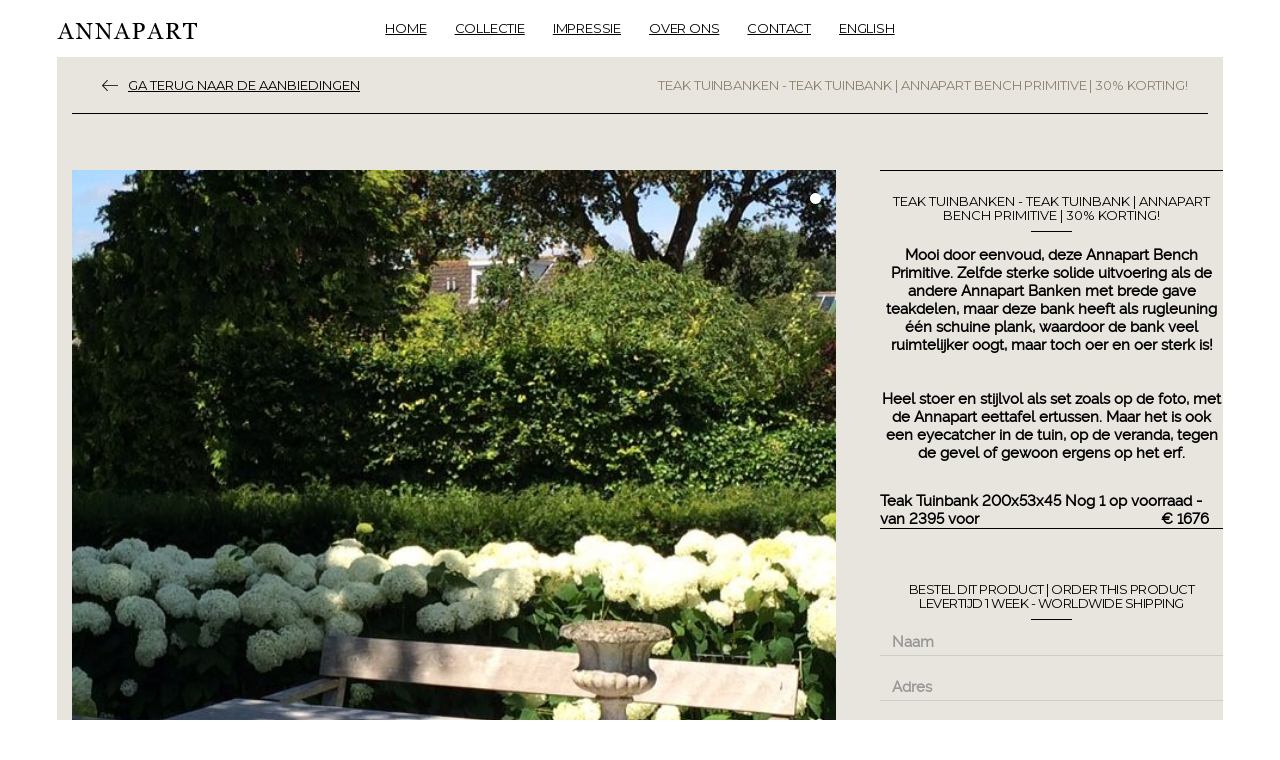

--- FILE ---
content_type: text/html; charset=UTF-8
request_url: https://annapart.com/collectie/aanbieding/teak-tuinbanken/teak-tuinbank-annapart-bench-primitive-30-korting
body_size: 5278
content:
<!DOCTYPE html>
<html lang="nl">
	<head>
	    <meta http-equiv="X-UA-Compatible" content="IE=edge">
	    <meta name="author" content="Webvanced B.V., www.webvanced.nl, info@webvanced.nl, +31 226 820070" />
	    <link rel="stylesheet" href="/application/themes/annapart/css/bootstrap.css" type="text/css" />
	    <link rel="stylesheet" href="/application/themes/annapart/css/bootstrap-theme.css" type="text/css" />
	    <link rel="stylesheet" href="/application/themes/annapart/css/theme.css" type="text/css" />
	    <link rel="stylesheet" href="/application/themes/annapart/css/media.css" type="text/css" />
	  	<link href='https://fonts.googleapis.com/css?family=Montserrat:400,700' rel='stylesheet' type='text/css'>
		<link rel="canonical" href="/collectie/detail/teak-tuinbanken/teak-tuinbank-annapart-bench-primitive-30-korting">
	    <meta name="viewport" content="width=device-width, initial-scale=1.0">
	    <script>
	        if (navigator.userAgent.match(/IEMobile\/10\.0/)) {
	            var msViewportStyle = document.createElement('style')
	            msViewportStyle.appendChild(
	                document.createTextNode(
	                    '@-ms-viewport{width:auto!important}'
	                )
	            )
	            document.querySelector('head').appendChild(msViewportStyle)
	        }
	    </script>
	    	
<meta http-equiv="content-type" content="text/html; charset=UTF-8" />
<title>Teak tuinbank | Annapart Bench Primitive | 30% korting!</title>
<meta name="description" content="Teak Tuinbanken, Mooi door eenvoud, deze Annapart Bench Primitive. Zelfde sterke solide uitvoering als de andere Annapart Banken met brede gave teakdelen, maar deze bank heeft als rugleuning één schuine plank, waardoor de bank veel ruimtelijker oogt, maar toch oer en oer sterk is! Heel stoer en stijlvol als set zoals op de foto, met de Annapart eettafel ertussen. Maar het is ook een eyecatcher in de tuin, op de veranda, tegen de gevel of gewoon ergens op het erf." />

<meta name="generator" content="concrete5 - 5.7.5.6" />
<script type="text/javascript">
var CCM_DISPATCHER_FILENAME = '/index.php';var CCM_CID = 180;var CCM_EDIT_MODE = false;var CCM_ARRANGE_MODE = false;var CCM_IMAGE_PATH = "/concrete/images";
var CCM_TOOLS_PATH = "/index.php/tools/required";
var CCM_APPLICATION_URL = "https://annapart.com";
var CCM_REL = "";

</script>


        <link rel="shortcut icon" href="https://annapart.com/application/files/8514/6799/0743/favicon.png" type="image/x-icon"/>
        <link rel="icon" href="https://annapart.com/application/files/8514/6799/0743/favicon.png" type="image/x-icon"/>
            <link rel="apple-touch-icon" href="https://annapart.com/application/files/8514/6799/0743/favicon.png"/>
            <meta name="msapplication-TileImage" content="https://annapart.com/application/files/8514/6799/0743/favicon.png" />
<link href="/concrete/css/font-awesome.css" rel="stylesheet" type="text/css" media="all">
<script type="text/javascript" src="/concrete/js/jquery.js"></script>
<!--[if lt IE 9]><script type="text/javascript" src="/concrete/js/ie/html5-shiv.js"></script><![endif]-->
<!--[if lt IE 9]><script type="text/javascript" src="/concrete/js/ie/respond.js"></script><![endif]-->
<link href="/application/files/cache/css/80d70e6800d4295abb54cfaecac204bd7241f158.css" rel="stylesheet" type="text/css" media="all" data-source="/application/blocks/page_list/view.css">
	</head>
<body>
<div class="ccm-page">
<div class="DesignHolder">
    <div class="container">
    	<div class="row">
		<header class="col-xs-12" style="position: fixed;z-index:1000;">
                <div id="slidein-panel">
                    <div id="slidein-panel-container">
                        <a class="slidein-panel-btn" href="javascript:void()"><i class="fa fa-bars"></i></a>
                    </div>
                        <div class="mobilemenu">
                            <div id="mainmenu" class="default">
                             

    

<ul>
    
    	<li><a href="https://annapart.com/" class="ccm-block-page-list-read-more">Home</a></li>
  


	
    	<li><a href="https://annapart.com/collectie" class="ccm-block-page-list-read-more">Collectie</a></li>
  


	
    	<li><a href="https://annapart.com/impressie-teak-meubelen" class="ccm-block-page-list-read-more">Impressie</a></li>
  


	
    	<li><a href="https://annapart.com/over-ons" class="ccm-block-page-list-read-more">Over ons</a></li>
  


	
    	<li><a href="https://annapart.com/teak-tuinmeubelen" class="ccm-block-page-list-read-more">Teak tuinmeubelen</a></li>
  


	
    	<li><a href="https://annapart.com/contact" class="ccm-block-page-list-read-more">Contact</a></li>
  


	
    	<li><a href="https://annapart.com/en" class="ccm-block-page-list-read-more">English</a></li>
  


	</ul>

                            </div>
                        </div>
                 </div>
                 <div class="site-logo">
                            <a href="/"><img src="/application/themes/annapart/images/logo.png" alt=""/></a>
                 </div>
                 	<nav class="Navigation">
                            

    <ul class="nav"><li class=""><a href="https://annapart.com/" target="_self" class="">Home</a></li><li class="nav-selected nav-path-selected"><a href="https://annapart.com/collectie" target="_self" class="nav-selected nav-path-selected">Collectie</a></li><li class=""><a href="https://annapart.com/impressie-teak-meubelen" target="_self" class="">Impressie</a></li><li class=""><a href="https://annapart.com/over-ons" target="_self" class="">Over ons</a></li><li class=""><a href="https://annapart.com/contact" target="_self" class="">Contact</a></li><li class=""><a href="https://annapart.com/en" target="_self" class="">English</a></li></ul>
                    </nav>
		</header>
		</div><div class="row firstrow">
	<div class="Overside inner col-xs-12">
    <script src="https://www.google.com/recaptcha/api.js" async defer></script>

    <div class="row">
        <div class="back">
           <ul>
			   						<li><a href="https://annapart.com/collectie/aanbiedingen">ga terug naar de aanbiedingen</a></li>
					
                <li class="gap">Teak Tuinbanken - Teak tuinbank | Annapart Bench Primitive | 30% korting!</li>
			</ul>
        </div>

    </div>
</div>
<div class="row Detailside">
		<div class="center">
		    <div class="container">
	            <div class="Image col-sm-8">
	            	<div class="row">
	                    <ul class="image">
	                    <li><img src="https://annapart.com/application/files/3314/6884/6984/IMG_4498_Annapart_teakhouten_tuinbanken.JPG" alt="Teak tuinbank | Annapart Bench Primitive | 30% korting! 1"></li>	                    </ul>
	                </div>
	            </div>
	            <div class="Text col-sm-4">
	                    <h1>Teak Tuinbanken - Teak tuinbank | Annapart Bench Primitive | 30% korting!	                    </h1>
	                    <p>Mooi door eenvoud, deze Annapart Bench Primitive. Zelfde sterke solide uitvoering als de andere Annapart Banken met brede gave teakdelen, maar deze bank heeft als rugleuning één schuine plank, waardoor de bank veel ruimtelijker oogt, maar toch oer en oer sterk is!</p><p> Heel stoer en stijlvol als set zoals op de foto, met de Annapart eettafel ertussen. Maar het is ook een eyecatcher in de tuin, op de veranda, tegen de gevel of gewoon ergens op het erf.</p>	                    <ul>
		                    <li>Teak Tuinbank&nbsp;200x53x45&nbsp;Nog 1 op voorraad - van 2395 voor <span>&euro; 1676</span></li>	                    </ul>
	                    
						<div class="sign">
															<h2>Bestel dit product | order this product<br>LEVERTIJD 1 WEEK - WORLDWIDE SHIPPING</h2>
																<form method="post" name="informatieaanvraag">
								
		                             <input type="text" id="naam" name="naam" value="" placeholder="Naam" required="required" class="form-control ccm-input-text" />		                             <input type="text" id="adres" name="adres" value="" placeholder="Adres" class="form-control ccm-input-text" />	                                 <input type="email" id="emailadres" name="emailadres" value="" placeholder="Email" required="required" class="form-control ccm-input-email" />									 <input type="text" id="telefoon" name="telefoon" value="" placeholder="Tel. nr" class="form-control ccm-input-text" />	                                 <input type="hidden" id="url" name="url" value="Array" />	                                 <input type="text" id="mobiel" name="mobiel" value="" placeholder="Niet invullen" class="form-control ccm-input-text" />									 <textarea id="bestelling" name="bestelling" placeholder="Bestelling | Order: product - cushions" class="form-control"></textarea>	                                 <textarea id="vraag" name="vraag" placeholder="Vraag | Question" class="form-control"></textarea>									   <div class="g-recaptcha" data-sitekey="6Ld2cKsZAAAAAI1U5lFJvQR66Hhhr3LCgoUhUACw"></div>
									   <div style="clear:both;"></div>
	                                 <p style="margin-top: 30px;"><button type="submit">Bestellen | Order<span><img src="/application/themes/annapart/images/info-bt-arroe.png" alt=""/></span></button></p>
								</form>
							
		            </div>
	            </div>
        	</div>
    	</div>
    </div>

    
</div>
<div class="row">
	<footer>
		<div class="container">
                <div class="row">
                    <div class="container">
                        <div class="col-xs-12">
                            <div class="Mapside col-sm-4">
                                <div class="row">
                                    <div class="title">
                                        

    <p>Bezoek & Contactinformatie </p><p><strong>ANNAPART</strong></p>
                                    </div>
                                    
                                    <div class="footerfoto">
                                        

    <a href="https://www.google.nl/maps/place/Annapart+B.V./@52.5290984,4.7509627,9.74z/data=!4m2!3m1!1s0x47c8a88766b0901b:0x5ec6efb2aac18b79!6m1!1e1"><img src="/application/files/4114/6184/5588/annapart-kaart.png" alt="Locatie ANNAPART" width="427" height="243" class="ccm-image-block img-responsive bID-320" title="ANNAPART op Google maps"></a>

                                    </div>
                                </div>
                            </div>
                            <div class="Infoside col-sm-7">
                                <div class="row">
                                    <div class="col-sm-7">
                                        <address>
                                            

    <p>Showroom<br></p><p>Annapart Teak Outdoor</p><p>Dorpsweg 95</p><p>1697KE Schellinkhout</p><p>The Netherlands</p>
                                           <div class="contact">
                                                

    <p>Contact</p><p>m +31 (0)6 53490416<br>
</p><p>m +31 (0)6  25092089<br><a href="http://www.annapart.com">www.annapart.com</a></p><p><a href="mailto:info@annapart.com">info@annapart.com</a>
</p><p><br>TEAK ONLINE BESTELLEN:
</p><p><a href="https://www.annapart.com/collectie">www.annapart.com/collectie</a> <br>Levering binnen 1 week</p><p>Worldwide shipping</p><p><br>
</p><p>ANNAPART - SINCE 1992
</p><p>BIJNA 30 JAAR GEVESTIGD IN SCHELLINKHOUT NH <br> <br>Nabij het IJsselmeer... tussen Hoorn-Enkhuizen-Medemblik</p><p>================================</p>
                                            </div>
                                        </address>
                                    <address>
                                       

    <p>BIC: RABONL2U -       IBAN: </p><p>NL70 RABO 0329 7600 92</p><p>KvK 36033020</p><p>Btw-nr. NL807092502B01</p>
                                        <div class="social">
                                            

    <p>Social Media </p><p>                   <a href="http://instagram.com/annapartteakoutdoor">Instagram</a></p><p><a href="http://www.facebook.com/annapart/?pnref=lhc" target="_blank">Facebook</a></p><p><a href="https://www.youtube.com/watch?v=HUP89CpOpjg">Youtube</a></p><p><a href="https://nl.pinterest.com/annemiekruyter/unieke-tuinidee%C3%ABn/">Pinterest</a> </p><p><br></p>
                                        </div>
                                        </address>
                                    </div>
                                    <div class="right col-sm-5">
                                    <div class="row">
                                        

    <p>HERFST - WINTER</p><p>De gehele week op afspraak geopend. </p><p><br></p><p>M 06 25092089 Anna</p><p>M 06 53490416 Klaas</p><p><br></p><p>SPECIALE DAGEN GEOPEND:</p><p>Hemelvaartsdag</p><p>2e Pinksterdag</p><p><br></p><p>ANNAPART BINNEN-BUITENSHOWROOM</p><p>3 ETAGES IN BOERDERIJ </p><p><br></p><p>BELT U ONS GEHEEL VRIJBLIJVEND VOOR EEN BEZOEK AAN ONZE SHOWROOM</p><p><br></p><p>PRIVATE SHOPPING - de gehele week op afspraak mogelijk. Tevens kunt u online bij ons bestellen. Hulp nodig? Belt u ons even. Levertijd binnen 1 week!</p><p><br></p>


    
<div id="HTMLBlock2527" class="HTMLBlock">
<!-- Feedback Company Widget (start) -->
<script type="text/javascript" src="https://www.feedbackcompany.com/widgets/feedback-company-widget.min.js"></script>
<script type="text/javascript" id="__fbcw__6a3b54bd-c5b4-4641-b461-91e122e031f2">
    new FeedbackCompanyWidget({
        uuid: '6a3b54bd-c5b4-4641-b461-91e122e031f2',
        version: '1.1.1'
    });
</script>
<!-- Feedback Company Widget (end) --></div>
                                    </div>
                                </div>
                                    <div class="Sign col-sm-8">
                                    <div class="row">
                                        <p class="nieuwsbrief_header">Meld je aan voor onze nieuwsbrief:</p>
                                        

    
<div class="d3-mailchimp d3-mailchimp-411" style="margin-top: 5.8%;">
			<form method="post">
			<input type="hidden" id="411bID" name="411bID" value="411" />			<input type="hidden" name="ccm_token" value="1761841389:3635cbb744f4923f61b86c201faf1f27" />			
			<div class="hide-email-info" style="display: none;">
				<div class="first-name">
					<input type="text" id="411FNAME" name="411FNAME" value="" placeholder="First name" class="form-control ccm-input-text" />				</div>
		
				<div class="last-name">
					<input type="text" id="411LNAME" name="411LNAME" value="" placeholder="Last name" class="form-control ccm-input-text" />				</div>
			</div>
			<div class="email-address">
				<input type="email" id="411email_address" name="411email_address" value="" required="required" placeholder="Email address" class="form-control ccm-input-email" />			</div>
			
			<input type="submit" class="button btn ccm-input-submit" id="submit" name="submit" value="Submit" />			
		</form>
		</div>
                                    </div>
                                </div>
                                </div>
                            </div>
                            
                        </div>
                    </div>
                </div>
			</div>
			<div class="Copyright">
				ANNAPART 2026			</div>
            </footer>
		</div>
        </div>
</div>

<script type="text/javascript" src="/application/themes/annapart/js/jquery.bxslider.min.js"></script>
<script type="text/javascript" src="/application/themes/annapart/js/jquery.slicknav.js"></script>
<script type="text/javascript" src="/application/themes/annapart/js/script.js"></script>
<script type="text/javascript" src="/application/themes/annapart/js/jtabber.js"></script>
<script type="text/javascript" src="/application/themes/annapart/js/global.js"></script>
<script type="text/javascript" src="/application/themes/annapart/js/modernizr.js"></script>
<script type="text/javascript" src="/application/themes/annapart/js/jquery.slidepanel.js"></script>
</div>
<script type="text/javascript">
var gaJsHost = (("https:" == document.location.protocol) ? "https://ssl." : "http://www.");
document.write(unescape("%3Cscript src='" + gaJsHost + "google-analytics.com/ga.js' type='text/javascript'%3E%3C/script%3E"));
</script>
<script type="text/javascript">
try {
var pageTracker = _gat._getTracker("UA-8064521-1");
pageTracker._trackPageview();
} catch(err) {}</script>

<!-- Facebook Pixel Code -->
<script>
  !function(f,b,e,v,n,t,s)
  {if(f.fbq)return;n=f.fbq=function(){n.callMethod?
  n.callMethod.apply(n,arguments):n.queue.push(arguments)};
  if(!f._fbq)f._fbq=n;n.push=n;n.loaded=!0;n.version='2.0';
  n.queue=[];t=b.createElement(e);t.async=!0;
  t.src=v;s=b.getElementsByTagName(e)[0];
  s.parentNode.insertBefore(t,s)}(window, document,'script',
  'https://connect.facebook.net/en_US/fbevents.js');
  fbq('init', '1186258694719388');
  fbq('track', 'PageView');
</script>
<noscript><img height="1" width="1" style="display:none"
  src="https://www.facebook.com/tr?id=1186258694719388&ev=PageView&noscript=1"
/></noscript>
<!-- End Facebook Pixel Code --><script type="text/javascript" src="/application/files/cache/js/702723c3e4c13bd06e879ad128f66cee7095dfb3.js" data-source="/concrete/js/picturefill.js /concrete/blocks/image/js/hover.js"></script>
</body>
</html>
<!--
	Concept, ontwerp en realisatie door Webvanced B.V.
	http://www.webvanced.nl
	info@webvanced.nl
	+31 226 820070
-->


--- FILE ---
content_type: text/html; charset=utf-8
request_url: https://www.google.com/recaptcha/api2/anchor?ar=1&k=6Ld2cKsZAAAAAI1U5lFJvQR66Hhhr3LCgoUhUACw&co=aHR0cHM6Ly9hbm5hcGFydC5jb206NDQz&hl=en&v=PoyoqOPhxBO7pBk68S4YbpHZ&size=normal&anchor-ms=20000&execute-ms=30000&cb=ig1sj8wkt8vs
body_size: 50364
content:
<!DOCTYPE HTML><html dir="ltr" lang="en"><head><meta http-equiv="Content-Type" content="text/html; charset=UTF-8">
<meta http-equiv="X-UA-Compatible" content="IE=edge">
<title>reCAPTCHA</title>
<style type="text/css">
/* cyrillic-ext */
@font-face {
  font-family: 'Roboto';
  font-style: normal;
  font-weight: 400;
  font-stretch: 100%;
  src: url(//fonts.gstatic.com/s/roboto/v48/KFO7CnqEu92Fr1ME7kSn66aGLdTylUAMa3GUBHMdazTgWw.woff2) format('woff2');
  unicode-range: U+0460-052F, U+1C80-1C8A, U+20B4, U+2DE0-2DFF, U+A640-A69F, U+FE2E-FE2F;
}
/* cyrillic */
@font-face {
  font-family: 'Roboto';
  font-style: normal;
  font-weight: 400;
  font-stretch: 100%;
  src: url(//fonts.gstatic.com/s/roboto/v48/KFO7CnqEu92Fr1ME7kSn66aGLdTylUAMa3iUBHMdazTgWw.woff2) format('woff2');
  unicode-range: U+0301, U+0400-045F, U+0490-0491, U+04B0-04B1, U+2116;
}
/* greek-ext */
@font-face {
  font-family: 'Roboto';
  font-style: normal;
  font-weight: 400;
  font-stretch: 100%;
  src: url(//fonts.gstatic.com/s/roboto/v48/KFO7CnqEu92Fr1ME7kSn66aGLdTylUAMa3CUBHMdazTgWw.woff2) format('woff2');
  unicode-range: U+1F00-1FFF;
}
/* greek */
@font-face {
  font-family: 'Roboto';
  font-style: normal;
  font-weight: 400;
  font-stretch: 100%;
  src: url(//fonts.gstatic.com/s/roboto/v48/KFO7CnqEu92Fr1ME7kSn66aGLdTylUAMa3-UBHMdazTgWw.woff2) format('woff2');
  unicode-range: U+0370-0377, U+037A-037F, U+0384-038A, U+038C, U+038E-03A1, U+03A3-03FF;
}
/* math */
@font-face {
  font-family: 'Roboto';
  font-style: normal;
  font-weight: 400;
  font-stretch: 100%;
  src: url(//fonts.gstatic.com/s/roboto/v48/KFO7CnqEu92Fr1ME7kSn66aGLdTylUAMawCUBHMdazTgWw.woff2) format('woff2');
  unicode-range: U+0302-0303, U+0305, U+0307-0308, U+0310, U+0312, U+0315, U+031A, U+0326-0327, U+032C, U+032F-0330, U+0332-0333, U+0338, U+033A, U+0346, U+034D, U+0391-03A1, U+03A3-03A9, U+03B1-03C9, U+03D1, U+03D5-03D6, U+03F0-03F1, U+03F4-03F5, U+2016-2017, U+2034-2038, U+203C, U+2040, U+2043, U+2047, U+2050, U+2057, U+205F, U+2070-2071, U+2074-208E, U+2090-209C, U+20D0-20DC, U+20E1, U+20E5-20EF, U+2100-2112, U+2114-2115, U+2117-2121, U+2123-214F, U+2190, U+2192, U+2194-21AE, U+21B0-21E5, U+21F1-21F2, U+21F4-2211, U+2213-2214, U+2216-22FF, U+2308-230B, U+2310, U+2319, U+231C-2321, U+2336-237A, U+237C, U+2395, U+239B-23B7, U+23D0, U+23DC-23E1, U+2474-2475, U+25AF, U+25B3, U+25B7, U+25BD, U+25C1, U+25CA, U+25CC, U+25FB, U+266D-266F, U+27C0-27FF, U+2900-2AFF, U+2B0E-2B11, U+2B30-2B4C, U+2BFE, U+3030, U+FF5B, U+FF5D, U+1D400-1D7FF, U+1EE00-1EEFF;
}
/* symbols */
@font-face {
  font-family: 'Roboto';
  font-style: normal;
  font-weight: 400;
  font-stretch: 100%;
  src: url(//fonts.gstatic.com/s/roboto/v48/KFO7CnqEu92Fr1ME7kSn66aGLdTylUAMaxKUBHMdazTgWw.woff2) format('woff2');
  unicode-range: U+0001-000C, U+000E-001F, U+007F-009F, U+20DD-20E0, U+20E2-20E4, U+2150-218F, U+2190, U+2192, U+2194-2199, U+21AF, U+21E6-21F0, U+21F3, U+2218-2219, U+2299, U+22C4-22C6, U+2300-243F, U+2440-244A, U+2460-24FF, U+25A0-27BF, U+2800-28FF, U+2921-2922, U+2981, U+29BF, U+29EB, U+2B00-2BFF, U+4DC0-4DFF, U+FFF9-FFFB, U+10140-1018E, U+10190-1019C, U+101A0, U+101D0-101FD, U+102E0-102FB, U+10E60-10E7E, U+1D2C0-1D2D3, U+1D2E0-1D37F, U+1F000-1F0FF, U+1F100-1F1AD, U+1F1E6-1F1FF, U+1F30D-1F30F, U+1F315, U+1F31C, U+1F31E, U+1F320-1F32C, U+1F336, U+1F378, U+1F37D, U+1F382, U+1F393-1F39F, U+1F3A7-1F3A8, U+1F3AC-1F3AF, U+1F3C2, U+1F3C4-1F3C6, U+1F3CA-1F3CE, U+1F3D4-1F3E0, U+1F3ED, U+1F3F1-1F3F3, U+1F3F5-1F3F7, U+1F408, U+1F415, U+1F41F, U+1F426, U+1F43F, U+1F441-1F442, U+1F444, U+1F446-1F449, U+1F44C-1F44E, U+1F453, U+1F46A, U+1F47D, U+1F4A3, U+1F4B0, U+1F4B3, U+1F4B9, U+1F4BB, U+1F4BF, U+1F4C8-1F4CB, U+1F4D6, U+1F4DA, U+1F4DF, U+1F4E3-1F4E6, U+1F4EA-1F4ED, U+1F4F7, U+1F4F9-1F4FB, U+1F4FD-1F4FE, U+1F503, U+1F507-1F50B, U+1F50D, U+1F512-1F513, U+1F53E-1F54A, U+1F54F-1F5FA, U+1F610, U+1F650-1F67F, U+1F687, U+1F68D, U+1F691, U+1F694, U+1F698, U+1F6AD, U+1F6B2, U+1F6B9-1F6BA, U+1F6BC, U+1F6C6-1F6CF, U+1F6D3-1F6D7, U+1F6E0-1F6EA, U+1F6F0-1F6F3, U+1F6F7-1F6FC, U+1F700-1F7FF, U+1F800-1F80B, U+1F810-1F847, U+1F850-1F859, U+1F860-1F887, U+1F890-1F8AD, U+1F8B0-1F8BB, U+1F8C0-1F8C1, U+1F900-1F90B, U+1F93B, U+1F946, U+1F984, U+1F996, U+1F9E9, U+1FA00-1FA6F, U+1FA70-1FA7C, U+1FA80-1FA89, U+1FA8F-1FAC6, U+1FACE-1FADC, U+1FADF-1FAE9, U+1FAF0-1FAF8, U+1FB00-1FBFF;
}
/* vietnamese */
@font-face {
  font-family: 'Roboto';
  font-style: normal;
  font-weight: 400;
  font-stretch: 100%;
  src: url(//fonts.gstatic.com/s/roboto/v48/KFO7CnqEu92Fr1ME7kSn66aGLdTylUAMa3OUBHMdazTgWw.woff2) format('woff2');
  unicode-range: U+0102-0103, U+0110-0111, U+0128-0129, U+0168-0169, U+01A0-01A1, U+01AF-01B0, U+0300-0301, U+0303-0304, U+0308-0309, U+0323, U+0329, U+1EA0-1EF9, U+20AB;
}
/* latin-ext */
@font-face {
  font-family: 'Roboto';
  font-style: normal;
  font-weight: 400;
  font-stretch: 100%;
  src: url(//fonts.gstatic.com/s/roboto/v48/KFO7CnqEu92Fr1ME7kSn66aGLdTylUAMa3KUBHMdazTgWw.woff2) format('woff2');
  unicode-range: U+0100-02BA, U+02BD-02C5, U+02C7-02CC, U+02CE-02D7, U+02DD-02FF, U+0304, U+0308, U+0329, U+1D00-1DBF, U+1E00-1E9F, U+1EF2-1EFF, U+2020, U+20A0-20AB, U+20AD-20C0, U+2113, U+2C60-2C7F, U+A720-A7FF;
}
/* latin */
@font-face {
  font-family: 'Roboto';
  font-style: normal;
  font-weight: 400;
  font-stretch: 100%;
  src: url(//fonts.gstatic.com/s/roboto/v48/KFO7CnqEu92Fr1ME7kSn66aGLdTylUAMa3yUBHMdazQ.woff2) format('woff2');
  unicode-range: U+0000-00FF, U+0131, U+0152-0153, U+02BB-02BC, U+02C6, U+02DA, U+02DC, U+0304, U+0308, U+0329, U+2000-206F, U+20AC, U+2122, U+2191, U+2193, U+2212, U+2215, U+FEFF, U+FFFD;
}
/* cyrillic-ext */
@font-face {
  font-family: 'Roboto';
  font-style: normal;
  font-weight: 500;
  font-stretch: 100%;
  src: url(//fonts.gstatic.com/s/roboto/v48/KFO7CnqEu92Fr1ME7kSn66aGLdTylUAMa3GUBHMdazTgWw.woff2) format('woff2');
  unicode-range: U+0460-052F, U+1C80-1C8A, U+20B4, U+2DE0-2DFF, U+A640-A69F, U+FE2E-FE2F;
}
/* cyrillic */
@font-face {
  font-family: 'Roboto';
  font-style: normal;
  font-weight: 500;
  font-stretch: 100%;
  src: url(//fonts.gstatic.com/s/roboto/v48/KFO7CnqEu92Fr1ME7kSn66aGLdTylUAMa3iUBHMdazTgWw.woff2) format('woff2');
  unicode-range: U+0301, U+0400-045F, U+0490-0491, U+04B0-04B1, U+2116;
}
/* greek-ext */
@font-face {
  font-family: 'Roboto';
  font-style: normal;
  font-weight: 500;
  font-stretch: 100%;
  src: url(//fonts.gstatic.com/s/roboto/v48/KFO7CnqEu92Fr1ME7kSn66aGLdTylUAMa3CUBHMdazTgWw.woff2) format('woff2');
  unicode-range: U+1F00-1FFF;
}
/* greek */
@font-face {
  font-family: 'Roboto';
  font-style: normal;
  font-weight: 500;
  font-stretch: 100%;
  src: url(//fonts.gstatic.com/s/roboto/v48/KFO7CnqEu92Fr1ME7kSn66aGLdTylUAMa3-UBHMdazTgWw.woff2) format('woff2');
  unicode-range: U+0370-0377, U+037A-037F, U+0384-038A, U+038C, U+038E-03A1, U+03A3-03FF;
}
/* math */
@font-face {
  font-family: 'Roboto';
  font-style: normal;
  font-weight: 500;
  font-stretch: 100%;
  src: url(//fonts.gstatic.com/s/roboto/v48/KFO7CnqEu92Fr1ME7kSn66aGLdTylUAMawCUBHMdazTgWw.woff2) format('woff2');
  unicode-range: U+0302-0303, U+0305, U+0307-0308, U+0310, U+0312, U+0315, U+031A, U+0326-0327, U+032C, U+032F-0330, U+0332-0333, U+0338, U+033A, U+0346, U+034D, U+0391-03A1, U+03A3-03A9, U+03B1-03C9, U+03D1, U+03D5-03D6, U+03F0-03F1, U+03F4-03F5, U+2016-2017, U+2034-2038, U+203C, U+2040, U+2043, U+2047, U+2050, U+2057, U+205F, U+2070-2071, U+2074-208E, U+2090-209C, U+20D0-20DC, U+20E1, U+20E5-20EF, U+2100-2112, U+2114-2115, U+2117-2121, U+2123-214F, U+2190, U+2192, U+2194-21AE, U+21B0-21E5, U+21F1-21F2, U+21F4-2211, U+2213-2214, U+2216-22FF, U+2308-230B, U+2310, U+2319, U+231C-2321, U+2336-237A, U+237C, U+2395, U+239B-23B7, U+23D0, U+23DC-23E1, U+2474-2475, U+25AF, U+25B3, U+25B7, U+25BD, U+25C1, U+25CA, U+25CC, U+25FB, U+266D-266F, U+27C0-27FF, U+2900-2AFF, U+2B0E-2B11, U+2B30-2B4C, U+2BFE, U+3030, U+FF5B, U+FF5D, U+1D400-1D7FF, U+1EE00-1EEFF;
}
/* symbols */
@font-face {
  font-family: 'Roboto';
  font-style: normal;
  font-weight: 500;
  font-stretch: 100%;
  src: url(//fonts.gstatic.com/s/roboto/v48/KFO7CnqEu92Fr1ME7kSn66aGLdTylUAMaxKUBHMdazTgWw.woff2) format('woff2');
  unicode-range: U+0001-000C, U+000E-001F, U+007F-009F, U+20DD-20E0, U+20E2-20E4, U+2150-218F, U+2190, U+2192, U+2194-2199, U+21AF, U+21E6-21F0, U+21F3, U+2218-2219, U+2299, U+22C4-22C6, U+2300-243F, U+2440-244A, U+2460-24FF, U+25A0-27BF, U+2800-28FF, U+2921-2922, U+2981, U+29BF, U+29EB, U+2B00-2BFF, U+4DC0-4DFF, U+FFF9-FFFB, U+10140-1018E, U+10190-1019C, U+101A0, U+101D0-101FD, U+102E0-102FB, U+10E60-10E7E, U+1D2C0-1D2D3, U+1D2E0-1D37F, U+1F000-1F0FF, U+1F100-1F1AD, U+1F1E6-1F1FF, U+1F30D-1F30F, U+1F315, U+1F31C, U+1F31E, U+1F320-1F32C, U+1F336, U+1F378, U+1F37D, U+1F382, U+1F393-1F39F, U+1F3A7-1F3A8, U+1F3AC-1F3AF, U+1F3C2, U+1F3C4-1F3C6, U+1F3CA-1F3CE, U+1F3D4-1F3E0, U+1F3ED, U+1F3F1-1F3F3, U+1F3F5-1F3F7, U+1F408, U+1F415, U+1F41F, U+1F426, U+1F43F, U+1F441-1F442, U+1F444, U+1F446-1F449, U+1F44C-1F44E, U+1F453, U+1F46A, U+1F47D, U+1F4A3, U+1F4B0, U+1F4B3, U+1F4B9, U+1F4BB, U+1F4BF, U+1F4C8-1F4CB, U+1F4D6, U+1F4DA, U+1F4DF, U+1F4E3-1F4E6, U+1F4EA-1F4ED, U+1F4F7, U+1F4F9-1F4FB, U+1F4FD-1F4FE, U+1F503, U+1F507-1F50B, U+1F50D, U+1F512-1F513, U+1F53E-1F54A, U+1F54F-1F5FA, U+1F610, U+1F650-1F67F, U+1F687, U+1F68D, U+1F691, U+1F694, U+1F698, U+1F6AD, U+1F6B2, U+1F6B9-1F6BA, U+1F6BC, U+1F6C6-1F6CF, U+1F6D3-1F6D7, U+1F6E0-1F6EA, U+1F6F0-1F6F3, U+1F6F7-1F6FC, U+1F700-1F7FF, U+1F800-1F80B, U+1F810-1F847, U+1F850-1F859, U+1F860-1F887, U+1F890-1F8AD, U+1F8B0-1F8BB, U+1F8C0-1F8C1, U+1F900-1F90B, U+1F93B, U+1F946, U+1F984, U+1F996, U+1F9E9, U+1FA00-1FA6F, U+1FA70-1FA7C, U+1FA80-1FA89, U+1FA8F-1FAC6, U+1FACE-1FADC, U+1FADF-1FAE9, U+1FAF0-1FAF8, U+1FB00-1FBFF;
}
/* vietnamese */
@font-face {
  font-family: 'Roboto';
  font-style: normal;
  font-weight: 500;
  font-stretch: 100%;
  src: url(//fonts.gstatic.com/s/roboto/v48/KFO7CnqEu92Fr1ME7kSn66aGLdTylUAMa3OUBHMdazTgWw.woff2) format('woff2');
  unicode-range: U+0102-0103, U+0110-0111, U+0128-0129, U+0168-0169, U+01A0-01A1, U+01AF-01B0, U+0300-0301, U+0303-0304, U+0308-0309, U+0323, U+0329, U+1EA0-1EF9, U+20AB;
}
/* latin-ext */
@font-face {
  font-family: 'Roboto';
  font-style: normal;
  font-weight: 500;
  font-stretch: 100%;
  src: url(//fonts.gstatic.com/s/roboto/v48/KFO7CnqEu92Fr1ME7kSn66aGLdTylUAMa3KUBHMdazTgWw.woff2) format('woff2');
  unicode-range: U+0100-02BA, U+02BD-02C5, U+02C7-02CC, U+02CE-02D7, U+02DD-02FF, U+0304, U+0308, U+0329, U+1D00-1DBF, U+1E00-1E9F, U+1EF2-1EFF, U+2020, U+20A0-20AB, U+20AD-20C0, U+2113, U+2C60-2C7F, U+A720-A7FF;
}
/* latin */
@font-face {
  font-family: 'Roboto';
  font-style: normal;
  font-weight: 500;
  font-stretch: 100%;
  src: url(//fonts.gstatic.com/s/roboto/v48/KFO7CnqEu92Fr1ME7kSn66aGLdTylUAMa3yUBHMdazQ.woff2) format('woff2');
  unicode-range: U+0000-00FF, U+0131, U+0152-0153, U+02BB-02BC, U+02C6, U+02DA, U+02DC, U+0304, U+0308, U+0329, U+2000-206F, U+20AC, U+2122, U+2191, U+2193, U+2212, U+2215, U+FEFF, U+FFFD;
}
/* cyrillic-ext */
@font-face {
  font-family: 'Roboto';
  font-style: normal;
  font-weight: 900;
  font-stretch: 100%;
  src: url(//fonts.gstatic.com/s/roboto/v48/KFO7CnqEu92Fr1ME7kSn66aGLdTylUAMa3GUBHMdazTgWw.woff2) format('woff2');
  unicode-range: U+0460-052F, U+1C80-1C8A, U+20B4, U+2DE0-2DFF, U+A640-A69F, U+FE2E-FE2F;
}
/* cyrillic */
@font-face {
  font-family: 'Roboto';
  font-style: normal;
  font-weight: 900;
  font-stretch: 100%;
  src: url(//fonts.gstatic.com/s/roboto/v48/KFO7CnqEu92Fr1ME7kSn66aGLdTylUAMa3iUBHMdazTgWw.woff2) format('woff2');
  unicode-range: U+0301, U+0400-045F, U+0490-0491, U+04B0-04B1, U+2116;
}
/* greek-ext */
@font-face {
  font-family: 'Roboto';
  font-style: normal;
  font-weight: 900;
  font-stretch: 100%;
  src: url(//fonts.gstatic.com/s/roboto/v48/KFO7CnqEu92Fr1ME7kSn66aGLdTylUAMa3CUBHMdazTgWw.woff2) format('woff2');
  unicode-range: U+1F00-1FFF;
}
/* greek */
@font-face {
  font-family: 'Roboto';
  font-style: normal;
  font-weight: 900;
  font-stretch: 100%;
  src: url(//fonts.gstatic.com/s/roboto/v48/KFO7CnqEu92Fr1ME7kSn66aGLdTylUAMa3-UBHMdazTgWw.woff2) format('woff2');
  unicode-range: U+0370-0377, U+037A-037F, U+0384-038A, U+038C, U+038E-03A1, U+03A3-03FF;
}
/* math */
@font-face {
  font-family: 'Roboto';
  font-style: normal;
  font-weight: 900;
  font-stretch: 100%;
  src: url(//fonts.gstatic.com/s/roboto/v48/KFO7CnqEu92Fr1ME7kSn66aGLdTylUAMawCUBHMdazTgWw.woff2) format('woff2');
  unicode-range: U+0302-0303, U+0305, U+0307-0308, U+0310, U+0312, U+0315, U+031A, U+0326-0327, U+032C, U+032F-0330, U+0332-0333, U+0338, U+033A, U+0346, U+034D, U+0391-03A1, U+03A3-03A9, U+03B1-03C9, U+03D1, U+03D5-03D6, U+03F0-03F1, U+03F4-03F5, U+2016-2017, U+2034-2038, U+203C, U+2040, U+2043, U+2047, U+2050, U+2057, U+205F, U+2070-2071, U+2074-208E, U+2090-209C, U+20D0-20DC, U+20E1, U+20E5-20EF, U+2100-2112, U+2114-2115, U+2117-2121, U+2123-214F, U+2190, U+2192, U+2194-21AE, U+21B0-21E5, U+21F1-21F2, U+21F4-2211, U+2213-2214, U+2216-22FF, U+2308-230B, U+2310, U+2319, U+231C-2321, U+2336-237A, U+237C, U+2395, U+239B-23B7, U+23D0, U+23DC-23E1, U+2474-2475, U+25AF, U+25B3, U+25B7, U+25BD, U+25C1, U+25CA, U+25CC, U+25FB, U+266D-266F, U+27C0-27FF, U+2900-2AFF, U+2B0E-2B11, U+2B30-2B4C, U+2BFE, U+3030, U+FF5B, U+FF5D, U+1D400-1D7FF, U+1EE00-1EEFF;
}
/* symbols */
@font-face {
  font-family: 'Roboto';
  font-style: normal;
  font-weight: 900;
  font-stretch: 100%;
  src: url(//fonts.gstatic.com/s/roboto/v48/KFO7CnqEu92Fr1ME7kSn66aGLdTylUAMaxKUBHMdazTgWw.woff2) format('woff2');
  unicode-range: U+0001-000C, U+000E-001F, U+007F-009F, U+20DD-20E0, U+20E2-20E4, U+2150-218F, U+2190, U+2192, U+2194-2199, U+21AF, U+21E6-21F0, U+21F3, U+2218-2219, U+2299, U+22C4-22C6, U+2300-243F, U+2440-244A, U+2460-24FF, U+25A0-27BF, U+2800-28FF, U+2921-2922, U+2981, U+29BF, U+29EB, U+2B00-2BFF, U+4DC0-4DFF, U+FFF9-FFFB, U+10140-1018E, U+10190-1019C, U+101A0, U+101D0-101FD, U+102E0-102FB, U+10E60-10E7E, U+1D2C0-1D2D3, U+1D2E0-1D37F, U+1F000-1F0FF, U+1F100-1F1AD, U+1F1E6-1F1FF, U+1F30D-1F30F, U+1F315, U+1F31C, U+1F31E, U+1F320-1F32C, U+1F336, U+1F378, U+1F37D, U+1F382, U+1F393-1F39F, U+1F3A7-1F3A8, U+1F3AC-1F3AF, U+1F3C2, U+1F3C4-1F3C6, U+1F3CA-1F3CE, U+1F3D4-1F3E0, U+1F3ED, U+1F3F1-1F3F3, U+1F3F5-1F3F7, U+1F408, U+1F415, U+1F41F, U+1F426, U+1F43F, U+1F441-1F442, U+1F444, U+1F446-1F449, U+1F44C-1F44E, U+1F453, U+1F46A, U+1F47D, U+1F4A3, U+1F4B0, U+1F4B3, U+1F4B9, U+1F4BB, U+1F4BF, U+1F4C8-1F4CB, U+1F4D6, U+1F4DA, U+1F4DF, U+1F4E3-1F4E6, U+1F4EA-1F4ED, U+1F4F7, U+1F4F9-1F4FB, U+1F4FD-1F4FE, U+1F503, U+1F507-1F50B, U+1F50D, U+1F512-1F513, U+1F53E-1F54A, U+1F54F-1F5FA, U+1F610, U+1F650-1F67F, U+1F687, U+1F68D, U+1F691, U+1F694, U+1F698, U+1F6AD, U+1F6B2, U+1F6B9-1F6BA, U+1F6BC, U+1F6C6-1F6CF, U+1F6D3-1F6D7, U+1F6E0-1F6EA, U+1F6F0-1F6F3, U+1F6F7-1F6FC, U+1F700-1F7FF, U+1F800-1F80B, U+1F810-1F847, U+1F850-1F859, U+1F860-1F887, U+1F890-1F8AD, U+1F8B0-1F8BB, U+1F8C0-1F8C1, U+1F900-1F90B, U+1F93B, U+1F946, U+1F984, U+1F996, U+1F9E9, U+1FA00-1FA6F, U+1FA70-1FA7C, U+1FA80-1FA89, U+1FA8F-1FAC6, U+1FACE-1FADC, U+1FADF-1FAE9, U+1FAF0-1FAF8, U+1FB00-1FBFF;
}
/* vietnamese */
@font-face {
  font-family: 'Roboto';
  font-style: normal;
  font-weight: 900;
  font-stretch: 100%;
  src: url(//fonts.gstatic.com/s/roboto/v48/KFO7CnqEu92Fr1ME7kSn66aGLdTylUAMa3OUBHMdazTgWw.woff2) format('woff2');
  unicode-range: U+0102-0103, U+0110-0111, U+0128-0129, U+0168-0169, U+01A0-01A1, U+01AF-01B0, U+0300-0301, U+0303-0304, U+0308-0309, U+0323, U+0329, U+1EA0-1EF9, U+20AB;
}
/* latin-ext */
@font-face {
  font-family: 'Roboto';
  font-style: normal;
  font-weight: 900;
  font-stretch: 100%;
  src: url(//fonts.gstatic.com/s/roboto/v48/KFO7CnqEu92Fr1ME7kSn66aGLdTylUAMa3KUBHMdazTgWw.woff2) format('woff2');
  unicode-range: U+0100-02BA, U+02BD-02C5, U+02C7-02CC, U+02CE-02D7, U+02DD-02FF, U+0304, U+0308, U+0329, U+1D00-1DBF, U+1E00-1E9F, U+1EF2-1EFF, U+2020, U+20A0-20AB, U+20AD-20C0, U+2113, U+2C60-2C7F, U+A720-A7FF;
}
/* latin */
@font-face {
  font-family: 'Roboto';
  font-style: normal;
  font-weight: 900;
  font-stretch: 100%;
  src: url(//fonts.gstatic.com/s/roboto/v48/KFO7CnqEu92Fr1ME7kSn66aGLdTylUAMa3yUBHMdazQ.woff2) format('woff2');
  unicode-range: U+0000-00FF, U+0131, U+0152-0153, U+02BB-02BC, U+02C6, U+02DA, U+02DC, U+0304, U+0308, U+0329, U+2000-206F, U+20AC, U+2122, U+2191, U+2193, U+2212, U+2215, U+FEFF, U+FFFD;
}

</style>
<link rel="stylesheet" type="text/css" href="https://www.gstatic.com/recaptcha/releases/PoyoqOPhxBO7pBk68S4YbpHZ/styles__ltr.css">
<script nonce="zSpeZbv7yeBQgwoJp-qRKw" type="text/javascript">window['__recaptcha_api'] = 'https://www.google.com/recaptcha/api2/';</script>
<script type="text/javascript" src="https://www.gstatic.com/recaptcha/releases/PoyoqOPhxBO7pBk68S4YbpHZ/recaptcha__en.js" nonce="zSpeZbv7yeBQgwoJp-qRKw">
      
    </script></head>
<body><div id="rc-anchor-alert" class="rc-anchor-alert"></div>
<input type="hidden" id="recaptcha-token" value="[base64]">
<script type="text/javascript" nonce="zSpeZbv7yeBQgwoJp-qRKw">
      recaptcha.anchor.Main.init("[\x22ainput\x22,[\x22bgdata\x22,\x22\x22,\[base64]/[base64]/[base64]/[base64]/[base64]/UltsKytdPUU6KEU8MjA0OD9SW2wrK109RT4+NnwxOTI6KChFJjY0NTEyKT09NTUyOTYmJk0rMTxjLmxlbmd0aCYmKGMuY2hhckNvZGVBdChNKzEpJjY0NTEyKT09NTYzMjA/[base64]/[base64]/[base64]/[base64]/[base64]/[base64]/[base64]\x22,\[base64]\x22,\[base64]/DglLDmcO+XcK4Bn8Fw6HCtcOYAXszY8K/dikWwoggwroJwqsHSsO0HlDCscKtw7QEVsKvZydgw6ErwqPCvxNFR8OgA3nCv8KdOmDCpcOQHCVTwqFEw4I0Y8K5w4jCtsO3LMOqWTcLw77Dp8OBw70+DMKUwp4Ew7XDsC5HXMODewzDnsOxfTfDnHfCpWTCi8KpwrfCrMKJEDDCqsO1Owcmwr88Awplw6EJcU/[base64]/Ci8OOb03DsH8lwpNAwo5zwpQ6wpAzwp8AdWzDs0zDtsOTCQU8IBDCscKcwqk4Ol3CrcOrUynCqTnDv8KAM8KzKcKAGMOJw5dwwrvDs2vCtgzDuDwbw6rCpcKAeRxiw6BwesODbsOmw6J/I8O8J093UHNNwq8+CwvCqirCoMOmf2fDu8Oxwr7DvMKaJzYIwrjCnMOsw7nCqVfCnRUQbhZXPsKkN8O5McOrX8KIwoQRwqjCkcOtIsKCeh3DnQY5wq45acK0wpzDssK3wp8wwpNqJG7CuXPCgjrDrUnCtR9BwrgZHTcGIGVow6AVRsKCwrbDgF3Ct8O/HnrDiCLCnRPCk1tWck8yaykhw5ZGE8KwRsOlw55Ve1vCs8OZw4LDjwXCuMOwTxtBOifDv8Kfwr8Ew6Q+woDDuHlDc8KkDcKWTk3CrHoUwojDjsO+wqIRwqdKdsOjw45Jw7skwoEVcMKhw6/DqMKZFsOpBUTCoihqwoXDmEfDhMK7w5I6IcKpw6HCmSIZJXrDhBJeP3bDnmtPw5HCu8OKw7JYZR04BsOowqTDgcOmQMK9w5pkwq8xacOrw6Q/UcKAPnoNHUZ9wqHCmsO9wo3DrcOZHxITwpkTSsOIYSvCs0HCkMK+wrU6LVw0wqlQw7YmNcK5GMOtw5oOVFc8fBvChMOwcsKQRsKQPcOSw4YUwp8mwr3CksKPw5gwGFXCgsOVw5c2C1TDicO4w7TCv8O/w6ROwrpNexLDqQPCkxDChcO1w7rCrikjUsKUwoLDkUg2JTPCkj8Two9NIMK/cUx6eXDDgEZ6w6x7woLDqSzDsHczwqADA2jCtFLCoMOxwo0BMWTDisK3woPCnMOVw6gwYsO6Wx/DtsOXAFFDw7IlZS9ac8O2EsKmME/[base64]/CngjDq2fCicOaQVTChMKpK8Ogw7HCoDNHKlHDnHPCp8Onw7MhIMORG8OpwpNRw7kKbWnCqcO8NMKOLBp9w5vDrk13w6F7XEPDnRJ4w4dNwrVkw4FVTzTCoS/[base64]/DtyZ3Wl0Cw7t/[base64]/Dg8KcWcKLw4QWw7/CsH3Du3cQw5HChX7Dp8KJPlgYCxdoQ27DtlVTwpvDom3Dt8OAw7TDhx/DmcO0RsKpwofCocOlGcOSbxPDtDd9c8OpH1vDj8K1EMKZHcKPwpjCm8OJwpwVwpHDuEvChxJkem0eKWPDiH/Dj8O/dcOuwrjCpMKQwrXCtsOWwrMxcXMUBDYAalleR8O0wo/Cpw/Do3MQwrl4w67Du8KIw6Q/w5/CvMOScQ5fwpsHc8KLAyTDgsOKW8KsTR4Rw6/CgBPCrMKmb2toF8OywoLClD4owrPDksOHw69uw4rCqwBxN8KyFsOHGGfClMKsQm9ywoMDdcOBD0PDsnR1wqU2wo82wo9TSwPCsxbCknHDsD/DiWvDnsOtNCZqVQsXwo3Di0wIw5TCtcOfw4Uzwo3DksOge2Q1w6xxwr1SfsKJLGXChF/CqMKCakhsEWfDpMKCVB7CnV4bwp0Hw6cUJxMSMWrCoMKXZXjCtcK9E8K1a8KmwpVTa8KbVlgEw6rDgnHDlBtew7EOUFhIw7Iyw5jDokzDjgg5FxZdw4PCuMK+w4kdw4QLKcKow6ASworCn8K1w4XDlB3CgcKbw6DCpxEUPB/[base64]/[base64]/CpsO9IAXDjsOxbsKXXsKBOEoqwpbCqsKwcG/DlcKMImHCpcK8ZsKcwrMifCDCvcKkwonDlcOZWMKswr0Xw55hMxITN1gVw6fCvcO+HVJaH8Kqw7LCnsOhwrBqw5rDp1o2YsKvw75KByLCnsKLw73Di03DsCnDk8Kmw4oMbz9VwpYow6XDs8Olw49XwpfCkjl/wprDncKNYHQvwqM3w6kZwqYNwo40NsONwop9c0ISN2rCiWQ0H3UmwrHDiGt6EgTDoy3DvsOhIMK5T1rCq2JwZcKXwp3DsgEIw57DiSfCnsOXCcKYaH8hecKlwroIwqEEasOpRcOIFgDDisKxT0Ypw4/CmUdeGMODw6/[base64]/DucKIw6HDmMK8bcOGY8OKwrMSwo1rdTfCqxYSb0cvwpnCoAARwrPCisKAwqY2BAR9wr/DqsOgYnTDmMKHA8KEPRfDv2kYADfDjcOpN3x/ZMKQH2PDssKbJcKNZj7Dk2gXw5zCmcOJB8ORwr7DmwnCvsKIZkjCqGNcw7g6wqsfwoFUVcOmBHordiUDw7oHJijDm8KgXsOWwpXDt8Kswr94Ry/DiELDvwRIZCHCsMOwPsKxw7Q6QMKJG8K1acKgwoYlby84dj3CqcOCw60kwqrDgsKWwqAnw7Zlwp9qQcKpw5EIc8KFw6IDHVfDrRFjLhbCkQbChSoqwqzCkRTDscOJw7bCkCZNfcO1CUUvXMOAf8O1wo/DicO9w4wXw6DCq8OLUUzDm1V4wqTDk3xbO8K5woF2wr7Cr2XCqVlHfhMlw77Dm8Oiw4N1wp8Kw4bDncOyPAbDqMO4wpQ4woltOMKHdTTCmsOSwpXCh8OfwqjDgEgsw7PCn0YAwrZKbibDvsKyI2p7SRMrOMOIacOzHndeCMKxw7/Cp1l+wqx7KEjDjXIFw4vCh0PDscOcBjN9w4bCuXhjwrvCvSdzYnrDpBPCghnDqMO4wqfDj8OOTH/[base64]/w5/[base64]/w4U0Fx/Dtj3Dk1UHdRtZw5sQBnZdw5Abf8OhLcKVwrHDpzPDlsK/woTDhMKkwr95bXDCp0dswrEHPcODwp3Ct3FgJnnCh8K5JcOpJBUJw6bCm1DCv2tlwr56w5LCsMO1Zh9/BWpza8KEVsKiecOCw7DDmsO7w4kAwp8mDhfCgMOYeRsUw6TCtcK4RDF2Z8O6MmHCgH8IwqwmC8Ofw7QtwoZTPGZBJgEbw4wicMKjw5zDjAkpUgDDhsKqQEzCksOQw7dvZgxNGgnDlDbChMKPw43DpcKhIMOSw4gow4jClMKpI8O/[base64]/CrSrCmMKJCAbColnCmcOyL0rDrcO+w6zCv1ZEJsOWJCPDjsKqacOLYcK4wpUUw4J4wqPCn8Oiwp/CmcKSw59+wpPClsOzwpPDpkzDukVKRiNqQy9bw4B4ecK4wrh4wr/ClFgPJyvCvX4zwqYpwo93wrfChgzDgyoAw7/Cv2Niwo/[base64]/DjkDDtMKNRMOMw550w4c2w7vCrMOrwrdjDyPCnkxCYHxfwoLDl8K0VcOOwpTCiQhvwocxRjfDiMOwcsO0EcKTP8Kuw6zCmG1Twr7CpsKtwqgXwo3CuhrDp8K8d8Oww6V0wqzDiBLCsGxubB3CssKIw7hOYmfClkbDl8KrVGzDrQAoNWjDki7Cg8Oew74iTChnMsOcw6/[base64]/DoMKjwqQlNcK5w6BBdgLDtcKQwrXDjxnCv3LDkcOUIiHCgMKac0LDocOswo9mw4LCmDtWw6PDqhrDv2zDgsOIwqDClHUiw43DjcKmwoXDpC7ChMKTw6vDr8OHV8K1Zy4kFMODGE9kMhgPw7tlw47DlCfCgWLDtMO+OSrDrRzCu8O+KMKOw4/CoMO3w7wkw5HDim7DtnwvQEslw5/Ds0PDgcOrw5bDrcKtcsO/wqQLKgoRwqtsNhhqHiF/J8OcARvDgMKRTS4MwokTw4rDiMOJUsKyMSfCiS9/[base64]/dMO1FgnDucO4wrcPHUbCsDnDgizCuMKvLcOCBMOWw57Dq8OJw7sjS2k2wrnCq8OBAMODAiAqw5Mbwr7Dtwkdw6XCgcKhwq/CtsOrw7YLDVo2K8OBXsO2w7zCv8KRTzTCm8KKw6c/[base64]/Dk2rCnsKwKcKWwp0pHRp6RMOLw7dyBhLDucO6H8Kew5/Dp1YxASbCriN2wodcwqnCsDjDnBREwr7Du8KRwpUCw6/CvzU8f8OUZFgCwpplFMKrfzrCh8KpYg7DmFI+wpY4WcKmIsOPw7VJXsK7e3nDqVVJwrgnwq9SECZqcMKXbsK5wodqJ8KcecK/O0AJwrnCjz7Do8Kfw41IDlNcMVUYwr3CjcO+w7LCssOSeFrDiXFXe8Kqw5wsTcKdw6nCiDs2w7bCksKpGHECw7VFXsOqCMOGwrp2BhHDriRsNsORHlXDmMK2JMKoHQbChX3Cq8OMZQNUw5RFwofDli/[base64]/DhcKpwoMUEsKpw5LDoCosE8KhwooGVTdSYcKBw4xHSis1w4ouwqcwwpjDhMKTwpZxwqtlwo3CgwZ8DcKww6PDj8OWw6zDqyLDgsKKc0h6woQnb8Obw7RZPwjCtFHDqgsFwpnDiQ7DhX7CtcKFasOqwrdwwobCrW3Do3jDpcKyeQvDnMOhAMKDw5nDpy5IBE/DvcOnPHbDvnBIwrvDlcKOf1vDnMO/wq4Wwqc9H8OlOcKyWHTChVLCtzoRwodvbG/CkcKYw5HCncOPw6HChcOEwp8swpJ/wqbClsK6wobCjcOfwpA0w5fCtRvChXRYw7XDrcKhw5TDoMOowp3DtsKgDjzCrMKZJFRMdcO3csKIH1bChsKtwq0cw5rCkcORw4zDjxcBFcKoP8KBw6/DsMO4EErCtTdQwrLDm8KSwq3CnMORwoUTwoAdwrbChcKRw4/[base64]/XsOYwoJMw64MacKAKTEYw43DrMKnLcOzw45/aQXCjg/CiAbDp3oCVTPCuHPDisOpYFkfw7xkwr7CrX5ZTxE6TsKmPSnCjcO2f8OIwpRnW8O3w58uw6LCjcOyw6Ecw7BCw6YxRMKww6YaF0LDnANdwosyw6jDm8O5Og8WUcOKF3vDtnLClDdJCjIqwp14wp3DmAXDoizDkXtzwpHDqDLDtkR7wr8GwrXCry/DssKaw6AyC1dEKsKcw47DuMOow4PDoMOjwrXCuUkecsOsw4R/[base64]/w7nDsxsPfB5Yf8KAw6ZncsKfwo/CvVrDjTt5a8KKPj/CusOrwrrDs8Krwr3DhXhJcBUsXnhIGMKkw754QmfDt8KRIsKJfRTCtxHDuxTDk8Oiw6zCihLDqMK/wpPCg8OgVMOrG8OwcmXCsH95Q8KSw4jCjMKCwrvDh8Kjw51dwqdXw7zCl8KgYMK2w4rCh0LCjsKAYV/Ds8O1wqUREgHCu8OgDsKvBMOIw5/[base64]/CiMKJcMOzwrDCgi9KamQDUHfChMO7w7R8E8O0E0BHw6zDtEfDjBHDu0cYacKGw5EGXcKzwq9tw4/[base64]/CssKmESLDik7DiwdEVijCmMOaw6gKRC4Pwo7CtVlEw7XCjsKuLMOewp4Vwo19wr9Qwpd1woTDp0rCon/DpD3DhSjCnjt3E8ODKMOcUhzCsyjDvjc8OsKLwqXChMKTw7MWZMO+BsOBwqfCrcK3KUzDssOMwrsyw4x3w5DCqcOLYkzCkMKDBsO3w5XCqcKZwo8iwocWFwDDpcKcQHbCiCHCoVcFa0Z2XsKQw6XCt39/NkrDp8KtDsOWJsOVPRALYRwbNQnCqErDh8Knw5PChcKXwqplw7vDnxzCpwDCphTCrcOOwpnCrsOXwpcLwr16CABXUXRQw6PDhE/DjSvCjiTDocK0FiImfg50wpkjwohIdsKaw4MjQj7CtMKXw7HCgMKkc8OzVcKMw4zCv8KawpvDnW7CqsOSw5PCicKJC3FpwrHCksO0wr3Dugxnw5HDv8Kkw5rCggFfw6A6DMOwUTDCiMK+w5kua8OWJUTDjEx/AmRfY8KUw7ZpASjDi0fCsydWPn94YS3Dg8KqwqjCunTCrgEEbkVRwpIsClAowrLDmcKhwrxBw7hTw5/DuMKfw7IBw6sdw7HDjTTCuBDCusKbwqXDijjClELDvMOAwoYhwq9vwp0dFMONwp3DijcRBsK0w6AFLsOqMMOqMcKvVBMsKMOtAMOrUX8cV2llw4pHw4XDrFJkcsO6Ah8QwoJsZVLCuR3CtcO/wqYdwpbCisKAwrnDo1TDpEwVwpwJUcKuw4QQw5nCh8OkC8KxwqbCpBpZwqxJCsKEwrIFZkJOw7XDisKjX8KewoU2HQDCmcOOQMKNw7rCmsO7w6tTAMOlwr3CnsKZLsKyXwPDoMKswojCpDLDozXCs8K/wrrChcOyV8OSwq7ChsORaSbCnU/[base64]/[base64]/w6psHRXDrCAfw4/DicKEw4F0EcKMw6IFcyDCkgdRJxp2wq7Ct8O8bFszw7TDmMKUwoTCg8OaCcKRw4PDtcKTw4xzw4DCsMOcw6AywqvCm8OhwqTDnjYDw43CmhbClcKsaxvCqDjDp0/[base64]/Ds8Kvw4/Cu0Nfw6Yvw7F8w64ZwrvDliDDsChSwojCgAXDnMOVeAg+w5plw6YBwphSHMKzwqoSEcKowprCrcKuQsKsdQV1w5XCucKUCid0OlHCqMOrw6LCggDDqTjCqsKCEAzDl8OBw5TCrwI8VcOGwrQbYVg/WMOFwrDDpRPDnXc4wqx7PMKDCBpKwrzDsMO/UH0YbQHDtMOFVyXDlifCuMKYNcKHH1wRwrh4YMOewoPCmzlHIcOYYMOybWDCvsKgwp9Nw4rCnWHDisKfw7UfaBFEw4XDtMK5w7pkw7tYZcOnSyAywrDCnsKqYXHDrALDpAt/QsKQw7oBI8K/[base64]/[base64]/DnV8ZAzPCoHw7w7sswrYnwobCrFvCv8OAw5vDs11KwpTCqMObJQfCt8KJw5RUwpjCgRlPwohGwrwAw7Jvw7/Dp8OUXcK1woAawpYEAMKOLsKFXi/CiWjDiMOrc8K5dsKiwpJTw5N0NcO9w58Bwr9Sw6oZKcKyw4jDpcObd1Qnw788wq7DqsODJMKFw7vCjcOTwpJowpfCl8Kjw4LDiMKvDgQBw7ZqwrkALihuw5p0OsO/[base64]/DncKgcMOOEz3Dt3crJBNzwrs+w4rDqcOkw7xhecKNw6txw4fDhy11wrDCpyzDtcOTRDAawp8lBB9twq/[base64]/CvyVZwq7DtRHDvmAxwo0Fw7XCi0o/bAJkw5jDmVgTwpPDocK5wo0uw7lGw4jClcOoMzIZAlXDnW1kBcOALsKjMGfCuMOzH2RSw6DCg8OZw6vCmCTDncOYUgMiwqVLw4bCklnDscOyw77Cr8Kzwr7CvsKywrJsS8KHAmNDwoIbUlhww54lwpPCtcOFw6NNV8K2d8OtL8KZE2vCqkfDiRUew4jCssOPWQo+fH/Dpi4yA0LClMKgb1jDrTvDsXPCu2gpw5FgbynCksK0TMOHw43DrMKtw6LCjFApNcKFXCPDicKaw6/[base64]/CiMOWw7kCWkBTWjLDlgZZwqPCscOFWCHCuyRDSifDgVjCncKaOz8/LHzCjBlrwqgKwprDmsOYwpbDtyXDpMKWCMObw4zClQEEwpDCqHDDv0E5TUzDrAhhwrYuH8O5wr4Pw5V6wq19w7k9w61QIMO+w5E2w5zCpB4hH3XCpcKYa8KlOMKFw6pEZsO5UXLCqnkewqbDjRDDs0Zowp8Aw6IXID4rSSTDqjHCgMOwO8OfezfCv8Kaw4dDBiBKw5/CoMKWHwDDqxxiw5bDmMKWw5HCrsKSW8KrV1R5WyodwpIkwp4kw5dRwq7Cg2fDoXnDmww3w6/DqVAAw6JQbHRzw53CiRbDlMKcFnRxIVTDhTLCpsO3B0zCt8Kiw4Nqc0ExwpwxCMO1GsKww5ALw6xpF8OPQcOYw4puwq/CoFjCpMKBwog2V8Kuw75JQGzCo2pGYsOzUcOSC8OeUcKqX2rDoXvDsFfDiHjDmj7DgcOwwqhMwrBzwpfCicKBw5fCslpMw7E6McK8woPDksKIwqnChCs1bsKYR8K6w71oHjHDgsKWwqoXSMKiaMOSaW7DhsK8wrFtGmZjeR/[base64]/[base64]/CtxzCimjDvU98wqgQMMKPSFUrw4LDgSx1V2HCvERvwpjDvi/DpMKNw4zCnV81w6vCqSU/wqPCucKzwoTDpMKoaUnDmsKUaw8Zwrh3wqRDwoDClnHCsnHCmnRWecK1w45TfsKQwrQEUVzDmsOiMBleCMK/w47DrhvCr3QXJFQow7rDqcOJPMOLw6xbwqVgwrQ9w6FKUMKqw4/DpcOXIXzDpMODwqDDh8OUKnXDrcKSwo/[base64]/Ct3FCJMOowqHCrkvDoF4lL0fDoH7CqcKRwr0gN0YjRMO0dMKZwqfCucOPACzDigXDmcO3EsOjwpPDkcKCX2HDjzrDrytwwqzCh8OZNsOVWR5IfFDCv8KPHMOyDMKEEV3CrsKRD8OsTmzDvzHDssK8PMKYwqwowr7Cq8KJwrfDt0kTF0/Dn1EqwpvCssKoScKDwqrCt0vCo8K6w67CkMKFO3rDksO7BH1gwooRJm/CpsOow6LDtsKLNF17w6kYw5fDmX1hw4s+aGLCoT9Bw6/DvVbDujXDtcK0ZhHCrsOaw6LDssKnw60lTXFUw7QVLMKtZsOeL1PCosKuwqbCrcO4EMOMwroPL8Ovwq/CgMK+w5ZABcOXX8K0dTXCmcOOwpkCwpdEwonDq13CjsKGw4/CmQnDh8KBwqrDlsK6MsOdYVRWw7HCoRwEbMKTw5XDq8Knw6/CsMKpCcKvw7nDssO4EcOpwpjDlcKhw7nDj3cXCWsBw5rDuDPCsH4Iw44lNSp7wrkDZMO/wqgywqnDosOCIMKANV5FQnXCucO4Fy1jSMKSwoY4CsO6w6PDrSkid8KDZMObw7zDjkXDpMOjw4w8IsOJw6DCpBRdwpfDq8OuwpMWKR16TMOCSz7CmngbwpgfwrPCqCLCnV7Du8O9w4ZSw67Co0nDlcKYw7nCp33Dg8KvQsOcw7cnZ23Cl8KLRRoSwp14w5zCocKxw6/Do8OVYsK/wpFZPjzDncKhZsKlYsOsKMO0wqfCgSzCi8KAw5nCsFZ8ME4Fw6ZFUgnCicKzBHZqPmRHw7Z7wq7CkcOyCTTCn8OzT2/DpMOHwpPCglXCs8KVQsKuWMKNwoRnwqEqw5fDiAXCvVDCq8KLw6JcXmFXJsKFwpjCgGrDk8KzBDjDsWAowr3CvsOcw5U+wpDCgMO2wozDpzrDl3IYcW/CjBchE8KnCMOew5s4Q8KSRsOBNmwBw5fCgMOQYCHCj8KxwpgHfnDDpMOEw48kwpM9PsKIC8KeH1HCkmlqIsKhwrHDhA4hT8OrHMOnw4s1X8OOwqUIHGhRwo83AkjCtMOAwp5jZxLDsF1lCDDDnx4rDcOCwo3CkRARwp3DmsKow7gDVcKGw5jDqsKxSMKtw5/CgDDDiQF+acKwwp58w44ZDcOywoo/csOJw6bDnnJ8IBrDkjctFH9aw7TCgUTDmcK7w5zDvylgecKEPhvCgm/[base64]/CqSLDqcOWw4PDu8KeQcKHw79CKiDDlGEiUmHDr1VRRsOUGMKDBTzCsFTDtDrCmVvDozfCh8OOTVZCw7XDssOTB2XCocOSesKOwpV/[base64]/DtsKzGMOTC8KzwpfCtsK1S1NWBgrCmVbClcKZYsOcWcKjJE3Cq8OhaMKoVcKbJ8ODw6TDkQfDgUUrQsKGwrbCkDvDrSQewoXDicOLw4jCqMKQBkbCscK/woA9woXCnMKMw7/DkGHCjcOEwpjDlw3DtsKQw7fDoHTDg8K0bSDCscKUwonDoXDDkg3DvR0sw6tYMcORdsKwwpDChgbCr8Oqw7RVc8Khwr/[base64]/[base64]/I8KJI8K9w5MSwqfCq8KlOUjDpGoyw50HwoPCh1RUwppXwrQBbnbDkkEgEEdQw47DhMOACcK1a1fDsMKCwptnw4LDuMOVLsK7woJmw5M/BkEuwqVQEmnCgzvCjiTDkmvCtDvDgmpjw7TCvmLDqcOew5XCpQvCrcO/TyJYwpVKw6IYwrrDhcOzVgxOwqo2wploa8KYXMKzf8OBRCpJXcK5FRvDtsOTDMKUXA98w4/[base64]/[base64]/CgRTChcKaGyLDrxjCn8ONNH14w7Y4w5zDvcOTw50CHzfCscOdGUxhSUE8N8OqwrRTwod8BRhhw4RWwqvCr8ONw73DqMOSwqJod8KOw6tRw7fDlcORw6F9G8OyRirDs8OkwqJvEcKyw6bCrMObdcKnw4B3w4tTw7Zpwp3DgMKZw7w7w4rCll3DvXU/[base64]/[base64]/ZcOVDsO8UMKFUTrDscO6CxPClcKtKcKswpnDmS50DCQXwocpW8OXw7bCijk/B8K1bT/DgcKXwqV9w4hmIsOVAE/[base64]/DsXk2ZcOQcRzDt1LCpHADwpE5TRLDqnBDw5AEGRfDri7DusKYcRjDvk7DnljDh8OeHX0sVEQiwrJWwqwxwqs5ST5Aw4/CgMKcw5HDoQY/[base64]/[base64]/Ckw3DlH3CjH3DksKJw4nCrnvDqsO4wqTDj23DgsOxw4PDmzg6w5Azw555w49Ie0gOXsKiw5spwqbDp8OCwq7Dt8KAOzrCq8KXfxYqdcKpccOifMKRw7V5KMKpwrsZFR/Dk8Kcwo7DhGl0wqTDvSzDiCzCgzQ/CkdBwo/CuHrCrMKFZcOlwrgfLMKDLMOPwr/Cr1NvYmsrHsKtwqtew6V4wrNVw4rDnSPCoMOiw4IHw7zCvG4/w7kUIcOIFE3CmMKYwofDjwrDlsK6wpbCpgB7wqBswpELw6VFw4UvFcO0AmrDr0DCpsOqIFrCtsKowoLClsO2FlF/w7jDhDtLRyrCiX7DrUsWwqpowpLDpMO3BjVYwoEHYMKUNBnDrGtReMOmwp/DrzbDtMKxwrE6cTHChGRxBX/[base64]/[base64]/DiwV2a1low45bLcKjw4guOXjDtBvCtsOYw6DDhsKhwp3CvcKxND/DjcKbwrnCtX7CgsKfDinCgMK7wqDDrA3DiAspwpI1w7DDg8OwWFISJlrCgMO8wr7DhMKBF8O/CsOxOsKtasOYM8OBTiPCtw5ZOcKkwoXDgcKMw77CmnhCDsKSwpzDiMOKR1AEwr3DgsKmJ3vCvHVaDAjChCgIa8OeYx/DnyAOXFDCrcKbfjPClkgPwrAoOMOvfMOCwo7DlcOnw5xXwo3DiWXDo8KmwpXCrUhxw7PCocKlwpw/[base64]/ClMKOTSxYw7PCjMOBacKaw5zDnUrDmEPCjMK4wojDl8KLNDnDpkvDgA7DncKcAMKCZFxBJmgPwqHDvgEew4fCr8OLPMOgwpnDkEl6wrtfY8K5w7ULNDITMTzCvCfCvkd8UcOAw7t0UcO/wr0uWS7Cqm4LwpDDt8KzJMKhe8KGL8OhwrLCicK6w7lgwoJVRcOTTFbDmWd7w73Dvx/[base64]/[base64]/[base64]/[base64]/CpMKlw64ew5rCgsOWw4cbTERCFMOLw7DDpE1pBcOPcw8nZighw54BAMKlwrLCqAVMJV5mD8O6wpNUwoYZwqjDhMOSw78gRcOXasKYNXDDq8Osw75WYcKZChlpeMO/[base64]/UzbCrsOkT8KMwrMYw4XDnBo8w6t8OWUAwoDDpXnCtMOaGsKCw47Dh8OswprCqR7DgcOAV8OywqIowqrDisKLw6vCosK0ccKAV2dVZcK1LzTDjj7DusK7H8O7wpPDscO8Ai80w5zDlMOqwowuw5PCqT/Dv8Kvw5fDvMOkw6bCrsOXwp9lRi4YB1zDuUk7wrk1wpBVV0RGLg/[base64]/[base64]/DhcOcw44Pw7vCt8KdFcOlVRJhXsOqw7EhOljDicKRaMKNw5/CmhQWKsKdw4Jva8Ktw4BFbCVwwqd5w7PDrUh2bsOBw5TDi8OWDMKFw6RmwqZKwq91w79hMQYIwo/CosOrfgHCuDs/fMOiEsONEMKnw5EBE0HDgMOKw4LCtsKBw6jCpBrClzbDhxjDvW/CugDCusOSwpfDn2LCs0lWRsKpwoXCrh7CnGfDunc+w7RJwonDpsKaw5bDtjgrTsOdw7HDn8O4WMObwpvDucKFw4jChjtuw4BRw7dRw5J0wpbCgQ1Dw4NzNn7Dm8OLGTXDj0vDvMOJP8Ohw4tfw5I5N8O2w53Dp8OvExzCkBswEg/CkQRQwpAQw47DtEQKLFnCjWsXGcKPZkJpwoR6TTh4w6XCkcK1PkU/wqgLwqMRw6J3YcK0TMKCw6DDn8Kfw6vCqsKgw6QWwq/DvTNowprCrSjDosKDfkjCvGbDrcOTP8OsInMCw4kLw7pSBXbClwxgw5sUw51kWWwET8K6M8O5SsKcCcOmw6Jrw4/CtsOlDnrCoCNfw5U5B8K+w6vCgF9rdTXDvQDDpXtuw6vCricvbsOyBznChFzCixdVfRnDpsOWwoh7T8KtAcKOwpdmwqM3wowlWHVPw7jDlcKBwrTDiGBjw4bCqn8MGUBPfsO+w5bCmGXCgmgXwo7DkkYsRwt5D8OBCyzCq8KawpDCgMKcI3/DrRxPF8KQwok+WHLCs8O2wrpQKmEcfcOTw6TDji7Dk8OYwpImXAHCuWpTw6tWwpRmKsKtKTfDmELDsMOBwpB9w4VxOyHDqMKyRVTDscOqw5TCqsK7IwV+EcKSwozCl2UmWmMTwqhNJEPDh2/[base64]/CiCo1w4PDh0s7wo/CowRuwoLCmcKswqFQwqNGw7PDjcOTbMOZwrHDjHNpw7U8wp1Gw6LDjsO+w7ZMwrZKBMOOKz3Cr1/[base64]/DonYGwoXDssOqe0FydcOGJU3DnMKDwqhfw6zDk8OTwrMvwrTDo1FRw6F0wqISwosNShTCj2fCvU7CjVXDncO6W1TCum10YMKYfGHCncKew6gGASdNVFt/AMOzw5DCssOEMFrDtRwJD1UyJXrCrw1VW2wdaxBOc8KtLAfDmcOtM8K5wpnDuMKOWm8BZSPChMOtW8K/w43Dgx7DpG3DpsKMwozCowAPGcKKwrjCjhXDhGnCvMKAw4bDhcOKTHB0MGjDg3wSfBVLNMOpwp7CsWsPR2x+VQvCrcKPCsOLRsOZdMKEDcO3w7NiHhTCj8OCL13Cu8K7w4AVOcOrw5J3w7XCrnJZwq/DolhrPMOuaMKOXsKOWwTCkVHDt3hEwr/[base64]/CuE5bw4csw4LDiQklwqEHw7DCtcKIcGnCiyNRfMOJRsKVwpjDrMOTZhoxaMO+w73CmSTDtcKVw5rDlMK5JMK5Kx8yfw45wp/CnFFuw67DncKowro5w7w5wpfDsQHCr8OBBcKYwq1FKDddDMKvwrYzw47Dt8Olwq5sVcKHJ8OUbFfDgcKRw5/DjRDCkMKzfMOUfMODL0xJYEBTwpBew4ZPw6jDvS3DtQYrKcO5ZzDDtHYJXcOTw7jCmlxnw7PCiQM/H0nCknfDgxJJw4tJB8KbShxTwpQhMDo3wrnCqkPChsOaw5h2c8ODJMOiS8Kaw5oYHsOAw5LDvMO+c8Kuw4nChMOtO0fDmsOCw5YHG2zCkBnDiScFKMOSXX0/w7bCpEDCrsO8GU3CpV49w61QwrLCtMKpwrHCosKzZXrChGnCicK2wqvCgsOpaMOxw6Y2wpPCs8KBDXEgUR4PDcKvwonDg2rDnHjCmTsuwqESwq/ChsOKIMK5IBHDn3sQRcOnwrbCp2xcQVEJw5rClzBbw6ZUC0nDrwPCpVE6P8KJw5/Dj8OqwrlzCgfDjsKUwqDDj8OEU8OVN8OENcKiwpDDvXjDoGfDqcK7FcOdNFzCqnRxIsOZwqQkI8OOwrF2N8K3w4lcwrRKHMOswoTDvsKAWxchw7nCjMKDPy/Dv3HDosOAAgXCnSxOBnZwwrjCom7DgibDmQgUVX/DujDChmwSYzwBw4HDhsO8fmHDqUAKFjdKX8K8wq7Di3Zaw4Y1w5c3w4QDwp7Cg8KQEgfDhMKbwokawp3DrEEow7pRFnxeT27CjmnCuh4Uw6o0HMOTLAsnwr7DqsKKwobDgBtcH8Ozw7cQf28ywo7CgsKcwpHCmsOOw5zCg8ORw5/Dm8KrDXZBwq/Dij5VE1bDusOCI8K5w4DDiMOyw7pqw6/[base64]/DlwzDh8KPw4LCosKFX2HCrVMKdcODwp/ClMKwwoNWVwc6ASHCtz9rwqDCjUZ+woLCn8OHw4fCkcOWwofDik/DtsOYw77Dr2/CtwLCgcKMDSxqwqF6EWXCp8Olw6vCo1fDmQXDm8OgPwV1wqIXw7koQjkGTHo8QCR6DMKjO8OtDMK9wqzCgCnCk8O8wq9YcjFYCWTCt0oMw6LChcOqw5fCpFV5wpfDqxR1wpfDmwREwqAlYsKgw7ZDOsK/w50MbRxGw5vDnmJbB0kTbcKXw61BQC8JMsKHEmzDnMKzOw/CrcKCLMOsJ0LDnsKpw7t8EMKhw4FAwr/DgytNw7HConfDo3vCuMKMw7LChgZ/BMKYw64HbQfCp8OoFE0jw6pNIMOBHmBpYsOMwp03RcKqw4HDm2fCr8Knwqcpw6JiEMOZw48+QmgURQN1w4s6WifDqiNYw7TCp8OUZnIAMcKAKcKGSQMOwpLDundncEpKOcK9w6rDkDo1w7Fxw75DR2/[base64]/wqENSQ9mPsKZw7pmw7/Dhgllw4PCgE7Cpw/Dv2duw5bCvMK2w4rDtRZjwqo/w6tRCMOQw73ChsOSwoLCn8KHckRbwrLCssKvdWnDjcOiwpJTw6HDpMKBw7ZGbWzDlcKHMxPCiMKXwrFcUTlVw6cXL8Kkw4fDjMOfXAdtwo5SY8Opw6wuDBxMwqV/aRXCscKhQzTChU8AbMKIwrzCqMObwp7Cu8OlwrIvw6fDpcOyw49Kw5nDgcKwwrPCmcO0ADQ6w4bCjcKjw6rDhzkIYCJpw43DpcOyAVfDjF3DpsKyaV3CpsO7TMKQwqvDn8O/w5DCg8OTwq1hw4sFwo9xw5/[base64]/wr7Cr1PCgsOpw4/Dkl/[base64]/CoMOkwpLCr8KiFsK0w6/CvkvDlMOHW8OADE8oDgMbJ8KGwoTCgQJbw6DChlbCtRbCgwcuwrLDr8KHw4t1Mmp+w53ClF3DssK8JkNvw7RKfcKEw6o3wqxMw4fDslTDqGZqw4cbwpcSw4/ChcOqwoXDlsOEw4B5NcKQw4jCuD/DmMOlWUXCp1zDrMOkAy7CicK/IFvCh8Oqw5cZDTsEwoHDr2oTfcOMTsOAwq3CrDvCm8KSBcOtwo3DuCVkISvCpxzDusKrwqhawqrCpMO1wqfDvRjChsKHw5bCnSIzw7LCplHCl8OXJgkOWi7DtsOVPAXDjcKIw70Aw7/CiEgow4l2w6zCsBTCo8K8w4DCgcOXAsOtKcOuJ8KDHsODwptMSMO0w5zDkG5hcsOwMcKGRcO8OcOXGjzCpcK+wqQZXwfDkj/DlMOWw5TCsB8WwoV/w5rDhj7Co2lbwrfDvcKDwqnDhXlbwq4cJcK7MsOGwq5YU8KxC0sHw7fCtwHDlMOawqQ6I8KuDiQlw5U3wrsUNjrCpnA7w7wbwpBqw6bCoW/ChWpGw5XClggkEXLCinVXwqLCnUvDp0/Dv8KrX0o1w7fChg7DoDrDjcKTw4vCrcK2w7Q0wpl+XxbCqX5Fw5bCvsK3FsKgwofCnsOjwpcgAcOgPMO/wqxiw6sNTj8LTQrDjcOGw6TCoDfCpVnCq2jDqmR/e3kSNCTCmcO9NmcmwrrDvcKuwqhzfMOZwpB8YBHCj3EHw4bCmMOqw57DrFABeDLChXJiw6sOO8OYwobCvX8\\u003d\x22],null,[\x22conf\x22,null,\x226Ld2cKsZAAAAAI1U5lFJvQR66Hhhr3LCgoUhUACw\x22,0,null,null,null,0,[21,125,63,73,95,87,41,43,42,83,102,105,109,121],[1017145,304],0,null,null,null,null,0,null,0,1,700,1,null,0,\[base64]/76lBhnEnQkZnOKMAhk\\u003d\x22,0,0,null,null,1,null,0,1,null,null,null,0],\x22https://annapart.com:443\x22,null,[1,1,1],null,null,null,0,3600,[\x22https://www.google.com/intl/en/policies/privacy/\x22,\x22https://www.google.com/intl/en/policies/terms/\x22],\x229LBQ54I6AA6LbzumsNWPNDwRAqViRLlcigCv/gNkyaE\\u003d\x22,0,0,null,1,1768943914071,0,0,[51,88,182,137],null,[197],\x22RC-qDZBgYWecXXgjw\x22,null,null,null,null,null,\x220dAFcWeA6cAP6vnKL8pBEvfkUO858qQJGMuHH5KKyHfR4wx6vT8lzAKPIlaJdgcaRDix5530FEcUlBwZ7n3nHBwH7tHDpR3eXoAg\x22,1769026714065]");
    </script></body></html>

--- FILE ---
content_type: text/css
request_url: https://annapart.com/application/themes/annapart/css/theme.css
body_size: 5862
content:
@font-face {
    font-family: 'ralewayblack';
    src: url('fonts/raleway-black-webfont.eot');
    src: url('fonts/raleway-black-webfont.eot?#iefix') format('embedded-opentype'),
    url('fonts/raleway-black-webfont.woff2') format('woff2'),
    url('fonts/raleway-black-webfont.woff') format('woff'),
    url('fonts/raleway-black-webfont.ttf') format('truetype');
    font-weight: normal;
    font-style: normal;

}




@font-face {
    font-family: 'ralewayextrabold';
    src: url('fonts/raleway-extrabold-webfont.eot');
    src: url('fonts/raleway-extrabold-webfont.eot?#iefix') format('embedded-opentype'),
    url('fonts/raleway-extrabold-webfont.woff2') format('woff2'),
    url('fonts/raleway-extrabold-webfont.woff') format('woff'),
    url('fonts/raleway-extrabold-webfont.ttf') format('truetype');
    font-weight: normal;
    font-style: normal;

}




@font-face {
    font-family: 'ralewaybold';
    src: url('fonts/raleway-bold-webfont.eot');
    src: url('fonts/raleway-bold-webfont.eot?#iefix') format('embedded-opentype'),
    url('fonts/raleway-bold-webfont.woff2') format('woff2'),
    url('fonts/raleway-bold-webfont.woff') format('woff'),
    url('fonts/raleway-bold-webfont.ttf') format('truetype');
    font-weight: normal;
    font-style: normal;

}




@font-face {
    font-family: 'ralewaysemibold';
    src: url('fonts/raleway-semibold-webfont.eot');
    src: url('fonts/raleway-semibold-webfont.eot?#iefix') format('embedded-opentype'),
    url('fonts/raleway-semibold-webfont.woff2') format('woff2'),
    url('fonts/raleway-semibold-webfont.woff') format('woff'),
    url('fonts/raleway-semibold-webfont.ttf') format('truetype');
    font-weight: normal;
    font-style: normal;

}




@font-face {
    font-family: 'ralewaymedium';
    src: url('fonts/raleway-medium-webfont.eot');
    src: url('fonts/raleway-medium-webfont.eot?#iefix') format('embedded-opentype'),
    url('fonts/raleway-medium-webfont.woff2') format('woff2'),
    url('fonts/raleway-medium-webfont.woff') format('woff'),
    url('fonts/raleway-medium-webfont.ttf') format('truetype');
    font-weight: normal;
    font-style: normal;

}




@font-face {
    font-family: 'ralewayitalic';
    src: url('fonts/raleway-italic-webfont.eot');
    src: url('fonts/raleway-italic-webfont.eot?#iefix') format('embedded-opentype'),
    url('fonts/raleway-italic-webfont.woff2') format('woff2'),
    url('fonts/raleway-italic-webfont.woff') format('woff'),
    url('fonts/raleway-italic-webfont.ttf') format('truetype');
    font-weight: normal;
    font-style: normal;

}




@font-face {
    font-family: 'raleway';
    src: url('fonts/raleway-regular-webfont.eot');
    src: url('fonts/raleway-regular-webfont.eot?#iefix') format('embedded-opentype'),
    url('fonts/raleway-regular-webfont.woff2') format('woff2'),
    url('fonts/raleway-regular-webfont.woff') format('woff'),
    url('fonts/raleway-regular-webfont.ttf') format('truetype');
    font-weight: normal;
    font-style: normal;

}




@font-face {
    font-family: 'ralewaylight';
    src: url('fonts/raleway-light-webfont.eot');
    src: url('fonts/raleway-light-webfont.eot?#iefix') format('embedded-opentype'),
    url('fonts/raleway-light-webfont.woff2') format('woff2'),
    url('fonts/raleway-light-webfont.woff') format('woff'),
    url('fonts/raleway-light-webfont.ttf') format('truetype');
    font-weight: normal;
    font-style: normal;

}




@font-face {
    font-family: 'ralewaythin';
    src: url('fonts/raleway-thin-webfont.eot');
    src: url('fonts/raleway-thin-webfont.eot?#iefix') format('embedded-opentype'),
    url('fonts/raleway-thin-webfont.woff2') format('woff2'),
    url('fonts/raleway-thin-webfont.woff') format('woff'),
    url('fonts/raleway-thin-webfont.ttf') format('truetype');
    font-weight: normal;
    font-style: normal;

}

* {
    box-sizing: border-box;
    margin: 0;
    padding: 0;
}
html, body, button, input, textarea, select, textarea {
    color: #8c806e;
    font-family: "Montserrat",sans-serif;
    font-size: 12px;
}
ul, ol {
    margin-bottom: 10px;
    margin-top: 0;
}
ul ul, ol ul, ul ol, ol ol {
    margin-bottom: 0;
}
li {
    font-size: 13px;
    margin: 5px 0 10px;
}
pre {
    overflow: auto;
}
table {
    border-collapse: separate;
    border-spacing: 0;
}
caption, th, td {
    font-weight: normal;
    text-align: left;
}
blockquote::before, blockquote::after, q::before, q::after {
    content: "";
}
blockquote, q {
    hyphens: none;
    quotes: none;
}
a img {
    border: 0 none;
}
a, input {
    outline: medium none;
}
.ccm-page a {
    color: #000;
    transition: all 0.5s ease-in-out 0s;
    text-decoration: underline;
}
a:hover {
	color: #000;
    text-decoration: underline;
}
img {
    border: 0 none;
    display: block;
    height: auto;
    max-width: 100%;
    vertical-align: middle;
}
figure {
    margin: 0;
}
:-moz-placeholder {
    color: rgba(51, 51, 51, 0.7);
}
*::-moz-placeholder {
    color: rgba(51, 51, 51, 0.7);
    opacity: 1;
}
input:focus, textarea:focus {
    background-color: #fff;
    border: 1px solid rgba(51, 51, 51, 0.3);
    color: #333;
}
input:focus, select:focus {
    outline: 2px solid rgba(51, 51, 51, 0.3);
}
.clear {
    clear: both;
    height: 0;
    overflow: hidden;
}
.DesignHolder {
    min-height: 100%;
}
.hiddencontent {
    display: none;
}
body {
    background: #fff none repeat scroll 0 0;
}
.DesignHolder header {
    background: #fff none repeat scroll 0 0;
    height: 57px;
    line-height: 0;
    /*deze 2 verpesten drag&drop voor de nav*/
    /*position: fixed !important;*/
    /*z-index: 99;*/
    padding:0px 57px;
}
.DesignHolder .row{
	padding:0px;
	margin:0px;
}
.container{
	padding:0px;
}
.container-fluid{
}


.DesignHolder header .container {
    position: relative;
}
.DesignHolder header .site-logo {
    position: absolute;
    top: 23px;
}
.DesignHolder header .site-logo a {
    display: inline-block;
}
.DesignHolder .firstrow{
	margin:57px;
}
.DesignHolder .firstrowslider{
    margin: 57px 57px 0;
    overflow: hidden;
}

.slidercontainer{
	padding:0px!important;
	height: 100vh;
	opacity:0;
	transition: all 0.7s ease;
}

.loadanimatie{
	transition: all 0.7s ease;
	opacity:0;
	height: 100vh;
}

.Navigation {
    overflow: hidden;
    text-align: center;
    width: 100%;
}
.Navigation ul {
    display: inline-block;
    list-style: outside none none;
    margin: 0;
}
.Navigation li {
    float: left;
    font-size: 13px;
    font-weight: 400;
    letter-spacing: -0.2px;
    line-height: 62px;
    margin: 0;
    text-transform: uppercase;
}
.Navigation li a {
    color: #000;
    display: inline-block;
    line-height: 57px;
}
.Navigation li:last-child {
    padding-right: 0;
}
.Navigation .nav > li > a {
    display: block;
    padding: 0;
    position: relative;
        padding: 0px 14px;
}
.mobilemenu {
    display: none;
    margin: 0;
    width: 100%;
}
.mobilemenu #mainmenu {
    float: right;
}
.mobilemenu .slicknav_menu {
    overflow: hidden;
}
.mobilemenu .slicknav_btn {
    background: #000 none repeat scroll 0 0;
    cursor: pointer;
    display: none;
    float: right;
    font-size: 16px;
    line-height: 1.125em;
    margin-right: 0;
    padding: 10px;
    position: relative;
    right: 0;
    text-align: center;
    text-decoration: none;
    vertical-align: middle;
    width: 100%;
}
.mobilemenu .slicknav_btn:hover {
    background: #333 none repeat scroll 0 0;
}
.mobilemenu .slicknav_menu .slicknav_menutxt {
    color: #fff;
    display: none;
    float: left;
    font-weight: bold;
    line-height: 1.188em;
}
.mobilemenu .slicknav_menu .slicknav_icon {
    display: inline-block;
    float: right;
    margin: 0;
}
.mobilemenu .slicknav_menu .slicknav_icon-bar {
    background-color: #fff;
    border-radius: 1px;
    box-shadow: 0 1px 0 rgba(0, 0, 0, 0.85);
    display: block;
    height: 0.125em;
    width: 1.125em;
}
.mobilemenu .slicknav_btn .slicknav_icon-bar + .slicknav_icon-bar {
    margin-top: 0.188em;
}
.mobilemenu .slicknav_nav .slicknav_arrow {
    font-size: 1.1em;
    margin: 0 0 0 0.5em;
}
.mobilemenu .slicknav_nav .slicknav_item a, .mobilemenu .slicknav_nav .slicknav_parent-link a {
    display: inline;
    padding: 0;
}
.mobilemenu ul {
    background: rgba(0, 0, 0, 0.9) none repeat scroll 0 0;
    clear: both;
    float: none;
    list-style: outside none none;
    margin: 0;
    overflow: hidden;
    padding: 0;
    position: absolute;
    right: 0;
    text-align: left;
    top: 0;
    width: 100%;
    z-index: 9999;
}
.mobilemenu li {
    border-bottom: 1px solid #fff;
    display: block;
    font-size: 15px;
    margin: 0;
    width: 100%;
}
.mobilemenu li a {
    color: #fff;
    display: block;
    line-height: 30px;
    padding: 6px 15px;
    text-decoration: none;
    text-transform: capitalize;
}
.mobilemenu li a:hover, .mobilemenu li.slicknav_open a {
    background: #e8e5df none repeat scroll 0 0;
    color: #000;
}
.mobilemenu li a a {
    display: inline-block;
}
.mobilemenu li a:hover a {
    color: #fff;
}
.mobilemenu li:hover {
    color: #fff;
}
.mobilemenu li:last-child {
    border: 0 none;
}
.mobilemenu li ul {
    background: rgba(0, 0, 0, 0) none repeat scroll 0 0;
    border: 0 none;
    border-radius: 0 !important;
    left: 0;
    position: relative;
    top: 0;
}
.mobilemenu li li {
    border-bottom: 0 none;
    border-top: 1px solid #fff;
    float: left;
    text-align: left;
    width: 100%;
}
.mobilemenu li li:last-child {
    border-top: 1px solid #fff;
}
.mobilemenu li li a {
    background: rgba(0, 0, 0, 0) none repeat scroll 0 0 !important;
    padding: 0;
}
.mobilemenu li li a:hover {
}
.contentblock{
//	width:1180px;
	position: relative;
	margin:0px auto;
	padding:57px 0x;
}
#slidein-panel {
    background: #231f20 none repeat scroll 0 0;
    display: none;
    margin: 6px 0 0;
    padding: 0;
    top: 0;
    width: 220px;
}
#slidein-panel ul {
    display: block !important;
    list-style: outside none none;
    margin: 0;
    padding: 0;
}
#slidein-panel-container {
    position: relative;
}



.slidein-panel-btn {
    background: #fff none repeat scroll 0 0;
    color: #231F20;
    display: block;
    font-size: 28px;
    height: 43px;
    line-height: 43px;
    padding: 0 5px;
    text-align: center;
    text-decoration: none;
    vertical-align: middle;
    width: 43px;
    z-index: 99;
    border:1px solid #231F20;
position:fixed;
top:5px;
right:10px;
}
.slidein-panel-btn:hover, .slidein-panel-btn:focus {
    color: #231F20;
}
.slidein-panel-btn a:hover, .slidein-panel-btn a:focus {
    color: #231F20;
}
.rslides_tabs {
    position: absolute;
    right: 40px;
    top: 30px;
    z-index: 98;
    height: 11px;
    margin-bottom: 16px;
}
.rslides_tabs li {
    list-style: outside none none;
}
.rslides_tabs a {
    background: #909192 none repeat scroll 0 0;
    border-radius: 50%;
    display: inline-block;
    height: 11px;
    text-indent: -9999px;
    width: 11px;
    box-shadow: 2px 1px 3px rgba(0, 0, 0, 0.6);
}
.rslides_tabs .rslides_here a {
    background: #fff none repeat scroll 0 0;
}
.bx-controls-auto {
    display: none;
}
a.arrow {
		bottom: 20%;
		left: 50%;
		position: absolute;
		z-index: 98;
		margin-left: -37px;
		margin-bottom: -37px;


}
.homeBxSlider {
    height: 100%;
    width: 100%;
}
.homeBxSlider .slide {
    background-position: center top, center center;
    background-repeat: repeat-x, no-repeat;
    background-size: auto auto, cover;
    position: relative;
    width: 100%;
}
.homeBxSliderWrap .rslides li {
    background-position: center center;
    background-size: cover;
    height: 100%;
}
.slideDesc {
    left: 0;
    opacity: 0;
    position: absolute;
    top: 12%;
    transition: opacity 0.4s ease 0s, top 0.4s linear 0s;
    width: 100%;
}
.active .slideDesc {
    opacity: 1;
    top: 452px;
}
.homeBxSliderWrap .ccm-image-slider-text {
    text-align: center;
    width: 100%;
}
.homeBxSliderWrap .ccm-image-slider-text {
	float: left;
	margin: 0 auto;
	width: 100%;
	padding: 0px 15%;
}
.homeBxSliderWrap .ccm-image-slider-text img.line {
    box-shadow: 7px 6px 27px -5px rgba(0, 0, 0, 0.75);
    display: inline-block;
    float: none;
    width: 3px;
}
.homeBxSliderWrap .ccm-image-slider-text h1 {
    color: #fff;
    font-size: 100px;
    font-weight: 700;
    letter-spacing: 4px;
    line-height: 90px;
    margin: 0;
    padding-bottom: 32px;
    text-shadow: 2px 1px 3px rgb(0, 0, 0);
    text-transform: uppercase;
}
.homeBxSliderWrap .ccm-image-slider-text p {
    color: #fff;
    font-size: 32px;
    font-weight: 700;
    letter-spacing: 0.1px;
    line-height: 30px;
    margin: 0;
    padding: 24px 0;
    text-shadow: 2px 3px 4px #000;
    text-transform: uppercase;
}
.homeBxSliderWrap .ccm-image-slider-text a {
    display: inline-block;
}
.homeBxSliderWrap .bx-controls-direction {
    display: none;
}
.homeBxSliderWrap {

}
.rslides > li {
    margin: 0;
}
.homesliderWrap {
    margin-bottom: 57px;
    padding: 0 57px;
}
.homeslider {
    height: 100%;
    width: 100%;
}
.homeslider .slide {
    background-position: center top, center center;
    background-repeat: repeat-x, no-repeat;
    background-size: auto auto, cover;
    position: relative;
    width: 100%;
}
.slideDesc {
    left: 0;
    opacity: 0;
    position: absolute;
    top: 10%;
    transition: opacity 0.4s ease 0s, top 0.4s linear 0s;
    width: 100%;
}
.active .slideDesc {
    opacity: 1;
}
.homeslider .slideDesc .text {
    text-align: center;
    width: 100%;
}
.homeslider .slideDesc .text {
    float: left;
    padding: 252px 26% 0;
    width: 100%;
}
.homeslider .slideDesc .text img.line {
    box-shadow: 7px 6px 27px -5px rgba(0, 0, 0, 0.75);
    display: inline-block;
}
.homeslider .slideDesc .text h2 {
    color: #fff;
    font-size: 100px;
    font-weight: 700;
    letter-spacing: 4px;
    line-height: 90px;
    margin: 0;
    padding-bottom: 65px;
    text-shadow: 2px 1px 3px rgb(0, 0, 0);
    text-transform: uppercase;
}
.homeslider .slideDesc .text h3 {
    color: #fff;
    font-size: 32px;
    font-weight: 700;
    letter-spacing: 0.1px;
    line-height: 30px;
    margin: 0;
    padding: 24px 0;
    text-shadow: 2px 3px 4px #000;
    text-transform: uppercase;
}
.homeslider .slideDesc .text a {
    display: inline-block;
}
.homesliderWrap a.bx-prev {
    background: rgba(0, 0, 0, 0) url("../images/prev.png") no-repeat scroll 0 0;
    display: block;
    height: 74px;
    left: 79px;
    position: absolute;
    text-indent: -9999px;
    top: 442px;
    width: 74px;
    z-index: 98;
}
.homesliderWrap a.bx-next {
    background: rgba(0, 0, 0, 0) url("../images/next.png") no-repeat scroll 0 0;
    display: block;
    height: 74px;
    position: absolute;
    right: 79px;
    text-indent: -9999px;
    top: 442px;
    width: 74px;
    z-index: 98;

}
.homesliderWrap .bx-pager {
    display: none;
}
a.rslides_nav {
    background: transparent url("../images/prev.png") no-repeat scroll left top !important;
    left: 2%;
    margin-top: -45px;
    min-height: 75px;
    min-width: 75px;
    opacity: 0.7;
    overflow: hidden;
    position: absolute;
    text-decoration: none;
    top: 50%;
    z-index: 99;
}
a.rslides_nav.next {
    background: transparent url("../images/next.png") no-repeat scroll left top !important;
    left: auto;
    right: 2%;
}
.Dealside, .second-menu {
    background: #fff none repeat scroll 0 0;
    padding:0px;
}
.second-menu{
	padding:0 57px 0 !important;
}
.Dealside.inner, .second-menu.inner{
    background: #e8e5df none repeat scroll 0 0;
    margin: 70px 0;
}
.Dealside .Tab, .second-menu .Tab{
    height: 57px;
    line-height: 57px;
    overflow: hidden;
    padding: 0;
}
.Dealside .Tab.inner, .second-menu .Tab-inner{
    border-bottom: 1px solid #000;
    padding: 17px;
}
.Dealside .Tab ul, .second-menu .Tab ul  {
    list-style: outside none none;
    margin: 0;
}
.Dealside .Tab li, .second-menu .Tab li {
    float: left;
    font-size: 13px;
    font-weight: 400;
    letter-spacing: -0.1px;
    margin: 0;
    padding-right: 5px;
    text-transform: uppercase;
}
.Dealside .Tab li.gap, .second-menu .Tab li.gap {
    float: right;
    padding-right: 0;
}
.Dealside .Tab li a, .second-menu .Tab li a {
    color: #878686;
    display: block;
    padding: 2px 20px 2px 0px;
    text-decoration: none;
}
.Dealside .Tab li a:hover {
    background: #fff none repeat scroll 0 0;
    color: #000;
    text-decoration: none;
}
.Dealside.inner .Tab a.selected, .Dealside.inner .Tab a.selected:active, .Dealside.inner .Tab a.selected:visited {
    background: #fff none repeat scroll 0 0;
    color: #000;
    text-decoration: none;
}
.Dealside .Tab li.gap a {
    color: #000;
}
#Container {
    overflow: hidden;
    width: 100%;
}
.Middle_sec {
    float: left;
    width: 100%;
}
.center{
	background-color: #E8E5DF;
	padding: 56px 0px;
}
.Detailside .center{
	margin-bottom:0px;
	padding-bottom:0px;
}
.center .container, footer .container {
    max-width: 1180px;
}
.textcontent a, .textcontent a:hover, .textcontent .Text a, .textcontent .Text a:hover{
	text-decoration:underline;
}
.Welcomeside {
    float: left;
    width: 100%;
}
.gallery {
    background: #e8e5df none repeat scroll 0 0;
    margin: 0;
    overflow: hidden;
    width: 100%;
    background-color: #e8e5df;
}
.Gallery{
	margin:0px;
	padding:0px;
	background: #e8e5df none repeat scroll 0 0;
}
.submenu{
	line-height:57px;
}
.Gallery .Tab {
    overflow: hidden;
background: #e8e5df none repeat scroll 0 0;
line-height: 57px;
}
.Gallery .Tab.inner {
    border-bottom: 1px solid #000;
 }
.Gallery .Tab ul {
    list-style: outside none none;
    margin: 0 auto;
}
.Gallery .Tab li {
    float: left;
    font-size: 13px;
    font-weight: 400;
    letter-spacing: -0.1px;
    margin: 0;
    padding-right: 5px;
    text-transform: uppercase;
}
.Gallery .Tab li.gap {
    float: right;
    padding-right: 0;
}
.Gallery .Tab li a {
    color: #878686;
    display: block;
    padding: 2px 15px;
    text-decoration: none;
}
.Gallery .Tab li a:hover {
    background: #fff none repeat scroll 0 0;
    color: #000;
    text-decoration: none;
}
.Gallery .Tab a.selected, .Gallery .Tab a.selected:active, .Gallery .Tab a.selected:visited {
    background: #fff none repeat scroll 0 0;
    color: #000;
    text-decoration: none;
}
.Gallery .Tab li.gap a {
    color: #000;
}
.sliderlink{
	position:relative;
}
.Listside {
    background: #e8e5df none repeat scroll 0 0;
    overflow: hidden;
    width: 100%;
}
.Listside .img {
    overflow: hidden;
    padding: 60px 0 86px;
}
.Listside ul {
    list-style: outside none none;
    margin: 0;
}
.center .row{
	padding-bottom: 30px;
}
.bg1 {
    background: rgba(0, 0, 0, 0) url("../images/Bg-bg.jpg") no-repeat scroll center top;
    float: left;
    text-align: center;
    background-size:cover;
    width:100%;
}
.bg1 a {
    border-radius: 50%;
    display: inline-block;
    text-decoration: none;
    background: #fff none repeat scroll 0 0;
    height: 263px;
    width: 70%;
    color: #000;
    font-size: 20px;
    font-style: normal;
    font-weight: 400;
    letter-spacing: 0.1px;
    line-height: 268px;
    margin: 0;
    text-transform: uppercase;
    transition: all -0.5s ease-in-out 0.1s;
}

.bg1 a:hover {
    background: #e8e5df none repeat scroll 0 0;
text-decoration:none;
cursor: pointer;
}

.img1 {
    float: right;
}
.img1 a {
    display: inline-block;
}
.News {
    float: left;
    margin-right: 15px;
    text-align: center;
    padding:0px;
}
.News a {
    display: inline-block;
    text-decoration: underline;
    width: 100%;
}
.News a img {
    width: 100%;
    display: inline-block;
}
.News h3 {
    background: rgba(0, 0, 0, 0) url("../images/list-tl-br.jpg") no-repeat scroll center bottom;
    color: #000;
    font-size: 13px;
    font-weight: 400;
    margin: 0 0 8px;
    padding-bottom: 0px;
    text-transform: uppercase;
    height: 38px;
}
.News p {
    color: #000;
    font-family: "Raleway",sans-serif;
    font-size: 15px;
    font-weight: 600;
    margin: 0;
    padding: 6px 0 30px 0px;
    text-align: center;
}
.News p span {
    display: block;
}
.bg2 {
  //  background: rgba(0, 0, 0, 0) url("../images/Bg-bg.jpg") no-repeat scroll center top;
    background: #231f20;
    padding: 0;
    text-align: center;
    background-size:cover;
    width:100%;   
}
.bg2 a {
    border-radius: 50%;
    display: inline-block;
    text-decoration: none;
    background: #fff none repeat scroll 0 0;
    width: 70%;
    color: #000;
    font-size: 20px;
    font-style: normal;
    font-weight: 400;
    letter-spacing: 0.1px;
    line-height: 268px;
    margin: 0;
    text-transform: uppercase;
    transition: all -0.5s ease-in-out 0.1s;
}

.bg2 a:hover {
    background: #e8e5df none repeat scroll 0 0;
text-decoration:none;
cursor: pointer;

}
.bg2 p{
	margin:0px;
}
.Over {
    float: left;
    overflow: hidden;
    padding-top: 21px;
    text-align: center;
}
.Over a {
    display: inline-block;
    text-decoration: none;
    width:100%;
}
.Over a img {
    display: inline-block;
    width:100%;
}
.Over h3 {
    background: rgba(0, 0, 0, 0) url("../images/list-tl-br.jpg") no-repeat scroll center bottom;
    color: #000;
    font-size: 13px;
    font-weight: 400;
    margin: 0 0 8px;
    padding-bottom: 0px;
    text-transform: uppercase;
    height: 38px;
}
.Over p, .custom-header p {
    color: #000;
    font-family: "Raleway",sans-serif;
    font-size: 15px;
    font-weight: normal;
    margin: 0;
    padding: 6px 0 30px 0px;
    text-align: center;
}
.Over p span {
    display: block;
}
.Over .custom-image{
	position: relative;
	bottom: 0px;
}
.img2 {

}
.Text {
    float: left;
    padding: 40px 0;
    text-align: center;
    width: 100%;
}
.Text a {
    display: inline-block;
    text-decoration: none;
}
.Text a h3 {
    background: rgba(0, 0, 0, 0) url("../images/list-tl-br.jpg") no-repeat scroll center bottom;
    color: #000;
    font-size: 13px;
    font-weight: 400;
    margin: 0 0 8px;
    padding-bottom: 0px;
    text-transform: uppercase;
    height: 38px;
}
.Text p {
    color: #000;
    font-family: "Raleway",sans-serif;
    font-size: 15px;
    font-weight: normal;
    margin: 0;
    padding: 6px 0 30px 0px;
    text-align: center;
}
.Listside li:last-child {
    padding-bottom: 0;
}
.collectie-line {
    background: #000 none repeat scroll 0 0;
    display: inline-block;
    height: 2px;
    margin: 0 0 40px;
    overflow: hidden;
    width: 100%;
}
.collectie-item {
    float: left;
    margin: 0;
    padding: 0 30px 0 0 ;
    text-align: center;
    overflow: hidden;
}
.collectie-item:nth-child(4n+1){
    padding: 0 40px 0 0 ;
}
.collectie-item:nth-child(4n+2){
    padding: 0 20px 0 20px ;
}
.collectie-item:nth-child(4n+3){
    padding: 0  0 0 40px ;
}

.line{
	  background: #000 none repeat scroll 0 0;
    display: inline-block;
    height: 2px;
    margin: 38px 0 40px;
    overflow: hidden;
    width: 100%;
}
.Lounge .collectie-item:nth-child(3n) {
    margin: 0 0 38px;
}
.submenu{
	padding:0px;
	background-color: #E8E5DF;
}
.collectie-item a {
    display: block;
    padding: 0;
    text-decoration: none;
}
.collectie-item a .groupdescription{
    margin-top:15px;
    text-align: center;
}
.collectie-item a img {
    width: 100%;

}
.collectie-item h1, h2 {
    color: #000;
    font-size: 13px;
    font-weight: 400;
    letter-spacing: -0.5px;
    margin: 0;
    padding-bottom: 18px;
    text-transform: uppercase;
}
.collectie-item .Overlay {
    height: 351px;
    overflow: hidden;
    position: relative;
    width: 100%;
    background-position: center center;
    background-size: cover;
}
.collectie-item .Overlay img {
    display: inline-block;
}
.collectie-item .Overlay .plus {
    background: rgba(35, 31, 32, 0.7) none center;
    display: none;
    height: 100%;
    padding-top: 40%;
    position: absolute;
    top: 0;
    width: 100%;
}
.collectie-item .Overlay .plus img {
    display: inline-block;
    width: auto;
}
.collectie-item a:hover .Overlay .plus, .collectie-item  li.select a .Overlay .plus {
   	/*background:url('/application/themes/annapart/images/plus.png')no-repeat center rgba(35, 31, 32, 0.7);*/
    background:rgba(35, 31, 32, 0.7);
    display: block;
    height: 100%;
    position: absolute;
    top: 0;
    width: 100%;
}
.Lounge li.last {
    margin-right: 0;
}
.Overside {
    background: #e8e5df none repeat scroll 0 0;
    overflow: hidden;
    width: 100%;
}
.Overside .back {
    border-bottom: 1px solid #000;
    overflow: hidden;
    padding: 20px;
}
.Overside .back ul {
    list-style: outside none none;
    margin: 0;
}
.Overside .back li {
    background: rgba(0, 0, 0, 0) url("../images/over-back-ar.png") no-repeat scroll 10px 3px;
    float: left;
    font-size: 13px;
    font-weight: 400;
    margin: 0;
    text-transform: uppercase;
}
.Overside .back li a {
    color: #000;
    padding: 6px 6px 6px 36px;
}
.Overside .back li a:hover {
    text-decoration: underline;
}
.Overside .back li.gap {
    background: rgba(0, 0, 0, 0) none repeat scroll 0 0;
    float: right;
    letter-spacing: -0.1px;
}
.Detailside {
    background: #e8e5df none repeat scroll 0 0;
    margin: 0;
    overflow: hidden;
    width: 100%;
}
.Detailside .container {
    background: #e8e5df none repeat scroll 0 0;
    margin-bottom: 59px;
}
.Detailside .img {
	margin: 0 auto;
    overflow: hidden;
    padding: 25px;
    position: relative;
    width: 1180px;
}
.Detailside .Image {
    float: left;
    position: relative;
}
.Detailside .Image .row{
	   padding-bottom:0px;
	}
.Detailside .Image ul {
    list-style: outside none none;
    margin: 0;
}
.Detailside .Image li {
    margin: 0;
    position: relative;
    overflow: hidden;
}
.Detailside .Image li img {
    width: 100%;
}
.Detailside .Image .bx-pager {
    position: relative;
    z-index: 98;
}
.Detailside .Image .bx-controls{
   position: absolute;
    right: 30px;
    top:2%;
}
.Detailside .Image .bx-pager-item a {
    background: #909192 none repeat scroll 0 0;
    border-radius: 50%;
    display: inline-block;
    height: 11px;
    margin-top: 8px;
    text-indent: -9999px;
    width: 11px;
}
.Detailside .Image .bx-pager-item a.active {
    background: #fff none repeat scroll 0 0;
}
.Detailside .Image .bx-controls-direction {
    display: none;
}
.Detailside .Text {
    border-top: 1px solid #000;
    float: right;
    padding:23px 0px 0px;
}
.Detailside .Text h1 {
    background: rgba(0, 0, 0, 0) url("../images/list-tl-br.jpg") no-repeat scroll center bottom;
    color: #000;
    font-size: 13px;
    font-weight: 400;
    margin: 0 0 8px;
    padding-bottom: 0px;
    text-transform: uppercase;
    height: 38px;
}
.Detailside .Text p {
    color: #000;
    font-family: "Raleway",sans-serif;
    font-size: 15px;
    font-weight: 600;
    margin: 0;
    padding: 6px 0 30px 0px;
    text-align: center;
}
.Detailside .Text ul {
    list-style: outside none none;
    margin: 0;
}
.Detailside .Text li {
    border-bottom: 1px solid #000;
    color: #000;
    float: left;
    font-family: "Raleway",sans-serif;
    font-size: 15px;
    font-weight: 600;
    margin: 0;
    width: 100%;
    text-align:left;
}
.Detailside .Text li h4 {
    display: inline-block;
    float: left;
}
.Detailside .Text li span {
    display: inline-block;
    float: right;
    width: 62px;
}
.Detailside .Text .sign {
    float: left;
    padding-top: 53px;
    width: 100%;
}
.Detailside .Text .sign h2{
    background: rgba(0, 0, 0, 0) url("../images/list-tl-br.jpg") no-repeat scroll center bottom;
    color: #000;
    font-size: 13px;
    font-weight: 400;
    margin: 0 0 8px;
    padding-bottom: 0px;
    text-transform: uppercase;
    height: 38px;
}
.Detailside .Text .sign fieldset {
    border: 0 none;
    padding-top: 20px;
}
.Detailside .Text .sign p {
    padding: 0 0 17px;
}
.Detailside .Text .sign p.last {
    padding-bottom: 22px;
}
.Detailside .Text .sign input{
    -moz-border-bottom-colors: none;
    -moz-border-left-colors: none;
    -moz-border-right-colors: none;
    -moz-border-top-colors: none;
    background: rgba(0, 0, 0, 0) none repeat scroll 0 0;
    border-color: -moz-use-text-color -moz-use-text-color #000;
    border-image: none;
    border-style: none none solid;
    border-width: medium medium 1px;
    color: #000;
    font-family: "Raleway",sans-serif;
    font-size: 15px;
    font-weight: 600;
    height: 28px;
    outline: medium none;
    width: 100%;
    border-radius:0px;
    margin: 0 0 17px;
    box-shadow:none;
}
.Detailside .Text .sign textarea{
	-moz-border-bottom-colors: none;
    -moz-border-left-colors: none;
    -moz-border-right-colors: none;
    -moz-border-top-colors: none;
    background: rgba(0, 0, 0, 0) none repeat scroll 0 0;
    border-color: -moz-use-text-color -moz-use-text-color #000;
    border-image: none;
    border-style: none none solid;
    border-width: medium medium 1px;
    color: #000;
    font-family: "Raleway",sans-serif;
    font-size: 15px;
    font-weight: 600;
    outline: medium none;
    width: 100%;
    border-radius:0px;
    margin: 0 0 17px;
    box-shadow:none;
    height:34px;
    overflow: hidden;
    padding-left: 5px;
	}
.Detailside .Text .sign button {
    background: rgba(0, 0, 0, 0) none repeat scroll 0 0;
    border: medium none;
    color: #000;
    cursor: pointer;
    float: right;
    font-size: 13px;
    font-weight: 600;
    margin-top: -6px;
    text-transform: uppercase;
    width: 160px;
}
.Detailside .Text .sign button span {
    display: inline-block;
    float: right;
    padding: 4px 0 0;
}
.Detailside .Text .sign p:last-child {
    padding-bottom: 0;
}
.Detailside .Text .sign input:-moz-placeholder, .Detailside .Text .sign textarea:-moz-placeholder {
    color: #000;
}
.Detailside .Text .sign input::-moz-placeholder, .Detailside .Text .sign textarea::-moz-placeholder {
    color: #000;
    opacity: 1;
}
.Detailside .Text .sign input[name=mobiel]{
display: none;
position:absulute;
left:-2000px;
top:-2000px
}
.Detailside .Text .sign button {
	
	}
.Tekstside {
    background: #e8e5df none repeat scroll 0 0;
    margin: 57px 0;
    overflow: hidden;
    width: 100%;
}
.border-bottom{
	 border-bottom: 1px solid #000;
}
.Overons {
    overflow: hidden;
}
.Overons .text {
    float: left;
    text-align: center;
}
.Overons .text h1 {
    background: rgba(0, 0, 0, 0) url("../images/list-tl-br.jpg") no-repeat scroll center bottom;
    color: #000;
    font-size: 13px;
    font-weight: 400;
    margin: 0 0 8px;
    padding-bottom: 0px;
    text-transform: uppercase;
    height: 38px;
}
.Overons .text p {
    color: #000;
    font-family: "Raleway",sans-serif;
    font-size: 15px;
    font-weight: 600;
    margin: 0;
    padding: 6px 0 30px 0px;
    text-align: center;
}
.Overons .Img {
    float: right;
    margin-top: -2px;
}
.Overons .Img img {
    margin: 0;
    width: 100%;
}
.Expert {
    text-align: center;
}
.Expert .col-sm-4:nth-child(1){
	padding-left:0px;
	padding-right:30px;
	}
.Expert .col-sm-4:nth-child(3){
	padding-left:30px;
	padding-right:0px;
	}
.Expert h1 {
    background: rgba(0, 0, 0, 0) url("../images/list-tl-br.jpg") no-repeat scroll center bottom;
    color: #000;
    font-size: 13px;
    font-weight: 400;
    margin: 0 0 8px;
    padding-bottom: 0px;
    text-transform: uppercase;
    height: 38px;
}
.Expert p {
    color: #000;
    font-family: "Raleway",sans-serif;
    font-size: 15px;
    font-weight: 600;
    margin: 0;
    padding: 6px 0 30px 0px;
    text-align: center;
}

.Expert input {
    -moz-border-bottom-colors: none;
    -moz-border-left-colors: none;
    -moz-border-right-colors: none;
    -moz-border-top-colors: none;
    background: rgba(0, 0, 0, 0) none repeat scroll 0 0;
    border-color: -moz-use-text-color -moz-use-text-color #000;
    border-image: none;
    border-radius: 0;
    border-style: none none solid;
    border-width: medium medium 1px;
    color: #000;
    font-family: "Raleway",sans-serif;
    font-size: 15px;
    font-weight: 600;
    height: 26px;
    outline: medium none;
    width: 100%;
    box-shadow:none;
    
}

.Expert input:-moz-placeholder {
    color: #000;
}
.Expert input::-moz-placeholder {
    color: #000;
    opacity: 1;
}

.Expert button {
    background: rgba(0, 0, 0, 0) none repeat scroll 0 0;
    border: medium none;
    color: #000;
    cursor: pointer;
    float: right;
    font-size: 13px;
    font-weight: 400;
    margin-top: -6px;
    text-transform: uppercase;
    width: 130px;
    margin-top:10px;
}  

.Expert button span {
    display: inline-block;
    float: right;
    padding: 4px 0 0;
}

.faq-container{padding:0px;}
.Faq {
    overflow: hidden;
    padding: 56px 0;
}

.Faq ul {
    border-top: 1px solid #000;
    list-style: outside none none;
    margin: 0;
}
.Faq li {
    border-bottom: 1px solid #000;
    color: #000;
    cursor: pointer;
    float: left;
    font-size: 18px;
    font-weight: 400;
    margin: 0;
    padding: 10px 0 8px;
    position: relative;
    text-transform: uppercase;
    width: 100%;
}
.Faq span {
    float: right;
    font-size: 18px;
    margin-top: 3px;
}
.Faq .faq-title {
    color: #000;
    font-size: 13px;
    font-weight: 400;
    margin: 0;
    padding-bottom: 23px;
    text-align: center;
    width:100%;
}
.Faq .contentblock{
	width:1180px;
}
.Faq .none {
    display: none;
    margin: 5px 0;
}
.Faq .none p {
    color: #000;
    font-size: 15px;
    font-weight: 400;
    padding: 10px 0;
}

footer {
    background: #231f20 none repeat scroll 0 0;
    overflow: hidden;
    width: 100%;
    padding: 15px 0px 30px;
    position:relative;
}
footer .col-xs-12 {
	padding-left:0px;
	padding-right:0px;
	}
footer > .row{
	margin:0px;
	}
footer.inner {
    margin-top: 58px;
}
.ccm-page footer a{
	color:#fff;
}
footer a:hover{
	color:#fff;
}
footer .email-address{
	width:75%;
}
.footerfoto {
    margin-top: 4%;
}
.Visit {
    overflow: hidden;
    padding: 37px 12% 30px 11.55%;
    position: relative;
    width: 100%;
}
.Mapside {
    float: left;
}
.Mapside .title {
    color: #fff;
    font-family: "Raleway",sans-serif;
    font-size: 22px;
    letter-spacing: 0.2px;
    line-height: 24px;
    margin: 0;
    padding: 15px 228px 33px 0;
}
.Mapside img {
    margin-left: 1px;
    padding: 0;
}
.Infoside {
    float: right !important;
    padding: 15px 0 0 6px;
}
.Infoside .left {
    float: left;

}
.Infoside address {
    color: #fff;
    float: left;
    font-family: "Raleway",sans-serif;
    font-size: 13px;
    font-weight: normal;
    line-height: 18px;
    margin: 2px 6px 0 0;
    width: 48%;
}
.Infoside  address:last-child {
    margin-right: 0;
    width: 50%;
}
.Infoside address i {
    font-size: 12px;
    font-style: normal;
    margin: 0;
    padding-bottom: 2px;
}
.Infoside address p {
    font-size: 12px;
    letter-spacing: -0.1px;
    margin: 0;
}
.Infoside address span {
    display: block;
}
.Infoside address .contact {
    padding-top: 30px;
}
.Infoside address .social {
    padding-top: 30px;
}
.Infoside address span a {
    color: #fff;
    text-decoration: underline;
}
.Infoside .right {
    float: right;
}
.Infoside .right h3 {
    color: #fff;
    font-family: "Raleway",sans-serif;
    font-size: 12px;
    font-weight: 600;
    margin: 0;
    padding-bottom: 3px;
}
.Infoside .right p {
    color: #fff;
    font-family: "Raleway",sans-serif;
    font-size: 12px;
    font-weight: normal;
    line-height: 18px;
    margin: 0;
}
.Infoside .right p span {
    display: block;
}
.Infoside .Sign {
    float: left;
    padding-top: 66px;
}
.Infoside .Sign p {
    color: #fff;
    font-family: "Raleway",sans-serif;
    font-size: 12px;
    font-weight: 600;
    margin: 0;
}
.Infoside .Sign label {
    color: #fff;
    font-family: "Raleway",sans-serif;
    font-size: 12px;
    font-weight: normal !important;
    margin: 0;
}
.text-muted {
    display: none !important;
}
.Infoside .Sign fieldset {
    padding: 4px 0 0;
}
.Infoside .Sign input {
    background: rgba(0, 0, 0, 0) none repeat scroll 0 0;
    border: 1px solid #fff;
    border-radius:0px;
    color: #fff;
    float: left;
    font-family: "Raleway",sans-serif;
    font-size: 12px;
    font-weight: 600;
    height: 35px;
    min-width: 60px;
    outline: medium none;
    padding: 0;
    border-right:0px;
    width:65%;
}
.Infoside .Sign input.button {
    height: 35px;
    padding: 2px 0 0 0;
    position: relative;
    border-left: 1px solid;
    border-right: 1px solid;
    float: left;
    width:35%;
}
.Infoside .Sign input:-moz-placeholder {
    color: #fff;
}
.Infoside .Sign input::-moz-placeholder {
    color: #fff;
    opacity: 1;
}
.Banner_sec{
	padding:57px 57px 0px 57px !important;
}
#Question1 {
    background: rgba(0, 0, 0, 0) none repeat scroll 0 0;
    border: 1px solid #fff;
    color: #fff;
    float: left;
    font-family: "Raleway",sans-serif;
    font-size: 12px;
    font-weight: 600;
    height: 34px;
    margin-top: 11px;
    outline: medium none;
    padding: 0 12px;
    width: 294px;
}
#Question2 {
    background: rgba(0, 0, 0, 0) none repeat scroll 0 0;
    border: 1px solid #fff;
    color: #fff;
    float: left;
    font-family: "Raleway",sans-serif;
    font-size: 12px;
    font-weight: 600;
    height: 34px;
    margin-top: 11px;
    outline: medium none;
    padding: 0 12px;
    width: 294px;
    
}
#Question3 {
    background: rgba(0, 0, 0, 0) none repeat scroll 0 0;
    border: 1px solid #fff;
    border-right:none;
    border-radius:0px;
    color: #fff;
    float: left;
    font-family: "Raleway",sans-serif;
    font-size: 12px;
    font-weight: 600;
    height: 34px;
    margin-top: 11px;
    outline: medium none;
    padding: 0 12px;
    width: 294px;
}
.Infoside .Sign input {
    letter-spacing: 0.3px;
    padding: 2px 15px 0px;
    width: 30%%;
}
/*.Infoside .Sign .button .btn .ccm-input-submit {
    letter-spacing: 0.3px;
    padding: 2px 0 0;
    width: 15%;
}*/
.Copyright {
    bottom: 27px;
    position: absolute;
    right: 57px;
}
.Copyright {
    color: #fff;
    font-family: "Raleway",sans-serif;
    font-size: 12px;
    font-weight: 600;
    margin: 0;
    text-transform: uppercase;
}
.center_image{
	top: 50%;
  	transform: translateY(-50%);
}
    
.custom-header {
    background: rgba(0, 0, 0, 0) url("../images/list-tl-br.jpg") no-repeat scroll center bottom;
    color: #000;
    font-size: 13px;
    font-weight: 400;
    margin: 0 0 8px;
    padding-bottom: 0px;
    text-transform: uppercase;
    height: 38px;
    text-align: center;
}
.custom-text {
    color: #000;
    font-family: "Raleway",sans-serif;
    font-size: 15px;
    font-weight: normal;
    margin: 0;
    padding: 6px 0 0px 0px;
    text-align: center;
}

.custom-link {
    background: #fff none repeat scroll 0 0;
    border-radius: 50%;
    display: inline-block;
    height: 264px;
    width: 263px;
}

.custom-link a:hover {
    background: #e8e5df none repeat scroll 0 0;
}

.footer .container a:hover {
    color: white;
}

.ccm-notification-help-launcher{display:none;}

.d3-mailchimp{
    margin-top: 0.8% !important;
}


--- FILE ---
content_type: text/css
request_url: https://annapart.com/application/themes/annapart/css/media.css
body_size: 3355
content:

@media only screen and (min-width: 1380px) and (max-width: 1500px) {

	
	//.Navigation ul { float: right; }
	
	.Banner_sec .bx-pager { right: 90px; }	
	
	.homeBxSlider .slideDesc .text { padding: 0px 170px 0; }
	.homeBxSlider .slideDesc .text h2 { font-size: 60px; line-height: 60px; padding-bottom: 15px; }
	
	.active .slideDesc { top: 280px; }

	.Banner_sec a.arrow { left: 47%; bottom: 80px; width: 70px; }

	.homeslider .slideDesc .text { padding: 200px 16% 0% 16%; }
	.homesliderWrap a.bx-prev { left: 70px; top: 380px; }
	.homesliderWrap a.bx-next { right: 70px; top: 380px; }

	.Dealside .Tab li { font-size: 11px; }	
	.Dealside .Tab li a { padding: 	2px 3px; }	
		
	.Listside li .News { margin-right: 1.3%; }	
	.Listside .img { padding: 30px 0%; }

	.Listside li .Text.col-sm-4 { width: 33%!important ; }
	.Listside li .Text { padding: 40px 0 0; margin-left: 1%; }
	.Listside li .img1 a { width: 100%; }
	.Listside li .img1 a img { width: 100%; height: 516px; }
	.Listside li .News.col-sm-4 a { width: 100%; }
	.Listside li .News.col-sm-4 a img { width: 100%; }
	.Listside li .Over p { font-size: 14px; padding: 6px 24px 12px; }

	.Listside li .img2 a { width: 100%; }
	.Listside li .img2 a img { width: 100%; }

	.Dealside.inner { margin: 70px 0 50px 0; }

	.Lounge li .Overlay .plus img { width: 70px; }
	.Lounge .line { margin: 25px 0 20px 0; }
	.Lounge li h4 { font-size: 12px; }
	
	.Gallery { text-align: center ; }
	.Gallery .Tab li { float: none; display: inline-block; }
	.Gallery .Tab li.gap { float: none; }	
		
	.Overside .back li.gap { float: right;  }

	.Detailside { margin-bottom: 0px; }
	.Detailside .img { padding: 30px 2%; }
	.Detailside .Text p { font-size: 14px; padding: 13px 0 30px; }
	.Detailside .Text li { font-size: 13px; padding: 5px 0; }

	.Tekstside { margin-bottom: 30px; }
	.Overons { padding: 45px 4%; }
	.Expert { padding: 45px 3%; }
	.Expert li p { font-size: 14px; line-height: 22px; }	
	.Faq { padding: 30px 0; }
	.Faq li { padding: 5px 3%; font-size: 16px; }
	.Visit { padding: 30px 0%}
	
	.Infoside .left { width: 50%; }
	.Infoside .right.col-sm-7 { width: 47%!important ;}
	
	.Infoside.col-sm-6 { width: 62%!important; }
	.Infoside .left address p { font-size: 11px; }
	.Infoside .left address { width: 133px; font-size: 12px;  }
	.Infoside .right p { font-size: 12px; }

	.Infoside .Sign { padding-top: 60px; }
	.Infoside .Sign.col-sm-8 { width: 76%!important ; }
	
	.Copyright { bottom: 46px; }
	.Faq .contentblock{width:auto; padding:0 15px;}
}	
	
@media only screen and (min-width: 1024px) and (max-width: 1380px) {
	.homeBxSliderWrap .ccm-image-slider-text h1 {
		font-size: 56px;
		line-height: 60px;
 padding-bottom: 12px;
	}

	.homeBxSliderWrap .ccm-image-slider-text p {
		font-size: 27px;
	}

	.homeBxSliderWrap .line {
			display:none;
	}

	a.arrow {
		bottom: 10%;
		left: 50%;
		position: absolute;
		z-index: 98;
		margin-left: -37px;
		margin-bottom: -37px;
 padding-bottom: 12px;

	}
}

	/* Tablet Portrait size to standard 960 (devices and browsers) */
@media only screen and (min-width: 768px) and (max-width: 1320px) {
	.DesignHolder .container.products{margin:15px}
    .DesignHolder .firstrowslide{margin:57px 15px 0px;}
	.collectie-item:nth-child(4n+0), .collectie-item:nth-child(4n+1), .collectie-item:nth-child(4n+2), .collectie-item:nth-child(4n+3) {padding: 0 20px 0;}
	}

/* Tablet Portrait size to standard 960 (devices and browsers) */
@media only screen and (min-width: 768px) and (max-width: 1024px) {
	
	.Navigation ul { float: right; }
	.Navigation li { float: none; display: inline-block; padding-right: 16px; }

	.homeBxSlider .slideDesc .text { padding: 0px 6%; }
	.homeBxSlider .slideDesc .text h2 { font-size: 48px; line-height: 50px; padding-bottom: 15px; }

	.active .slideDesc { top: 270px; }

	.homeslider .slideDesc .text { padding: 230px 16% 0% 16%; }
	.homeslider .slideDesc .text h2 { font-size: 70px; }
	.homesliderWrap a.bx-prev { left: 70px; top: 380px; background-size: 50px; width: 50px; height: 50px; }
	.homesliderWrap a.bx-next { right: 70px; top: 380px; background-size: 50px; width: 50px; height: 50px;  }

	.Banner_sec a.arrow { left: 45%; bottom: 100px; }
	.Banner_sec a.arrow img { width: 60px; }
	.Banner_sec .bx-pager { right: 90px; }

	.Dealside .Tab { text-align: center; height: auto; line-height: normal; }
	.Dealside .Tab li { float: none; display: inline-block; padding: 7px 0; }
	.Dealside .Tab li.gap { float: none; }
	.second-menu .Tab { text-align: center; height: auto; line-height: normal; }
	.second-menu .Tab li { float: none; display: inline-block; padding: 7px 0; }
	.second-menu .Tab li.gap { float: none; }
	.Listside li .bg1 { padding: 162px 0 120px 4px; }
	.Listside li .bg1 a span { width: 170px; height: 170px; }
	.Listside li .bg1 a span i { line-height: 170px; }	
	.Listside .img { padding: 30px 0%; }
	.Listside li .img1 a { width: 100%; }
	.Listside li .img1 a img { width: 100%; height:	452px; }
	.Listside li .bg2 a span { width: 170px; height: 170px; }
	.Listside li .bg2 a span i { line-height: 170px; font-size: 17px; }
	.Listside li .News.col-sm-4 a { width: 100%; }
	.Listside li .News.col-sm-4 a img { width: 100%; }
	.Listside li .News { margin: 0 1.6% 0 0 }
	.Listside li .News p { font-size: 13px; }
	.Listside li .Over.col-sm-4 { width: 32%!important; padding-top: 0; }
	.Listside li .Over a { width: 100%; }
	.Listside li .Over a img { width: 100%; }
	.Listside li .Over p { font-size: 13px; padding: 10px 17px; }
	
	.Listside li .Text.col-sm-4 { padding: 0; width: 32%!important; float: right; }
	.Listside li .Text p { padding: 10px; font-size: 13px; }
	.Listside li .img2 a { width: 100%; }
	.Listside li .img2 a img { width: 100%; }
	
	.Dealside.inner { margin: 70px 0 50px 0; }
	.Lounge li { margin: 0 6% 0 0; }
	.Lounge .line { margin: 20px 0; }
	.Lounge li.col-sm-3 { width: 29%!important; }
	.Lounge li h4 { min-height: 50px; }
	.Lounge li .Overlay .plus img { width: 40px; }

	.Gallery { text-align: center ; }
	.Gallery .Tab li { float: none; display: inline-block; }
	.Gallery .Tab li.gap { float: none; }	


	.Overside .back { padding: 20px 2%; }
	.Overside .back li.gap { padding-left: 0%; float: right; }
	.Detailside .Image.col-sm-8 { width: 100%!important ; margin-bottom: 15px; }
	.Detailside .Image img { width: 100%; }
	.Detailside { margin-bottom: 30px; }
	.Detailside .img { padding: 30px 2%; }
	.Detailside .Text.col-sm-4 { width: 100%!important; padding: 23px 15px 0px; }
	.Detailside .Text p { padding: 13px 0 30px; }
	.Detailside .Text li {padding: 5px 0; }

	.Tekstside { margin-bottom: 30px; }
	.Tekstside .Overons { padding: 45px 4%; }
	.Tekstside .Overons .text p { font-size: 14px; padding: 0 0 10px 0; }
	.Tekstside .Expert { padding: 30px 3%; }
	.Tekstside .Expert li p { font-size: 14px; line-height: 22px; }	
	.Tekstside .Faq { padding: 30px 0; }
	.Tekstside .Faq li { padding: 5px 3% 0px 3%; font-size: 15px; }

	.Visit { padding: 30px 0%}
	
	.Mapside .title{ padding: 0 0 25px; font-size: 25px; line-height: 30px;  }
	
	.Infoside.col-sm-6 { width: 62%!important; }
	.Infoside .left address p br { display: none; }
	.Infoside .left address { width: 100%; padding-bottom: 10px; }
	.Infoside .left address .contact { padding-top: 15px; }
	.Infoside .left address .social { padding-top: 15px; }

	.Infoside .Sign { padding-top: 20px; }
	.Infoside .Sign.col-sm-8 { width: 100%!important ; }
	
	.Copyright { bottom: 70px; }
	
	
	.homeBxSliderWrap .ccm-image-slider-text h1{line-height:60px; font-size:60px;}
	.bg1 a, .bg2 a{font-size:15px;}
	.DesignHolder .container.products{margin:15px}
	.Gallery .Tab ul {width:auto; line-height:27px; min-height:57px;}
	a.arrow{bottom: 10%;}
	.contentblock{width: auto;}
	.Faq .contentblock{padding:0 15px;}
	.Banner_sec {padding: 0 15px;}
	.Faq .contentblock{width:auto; padding:0px 15px;}
	}
	
@media only screen and (min-width: 768px) and (max-width: 900px) {	
	      .DesignHolder .firstrow {margin: 57px 15px 15px;}
	      .DesignHolder .firstrowslider{margin:57px 15px 0px;}
	      .DesignHolder header {padding: 0px 15px;}
	      .Detailside .Text{padding:23px 15px}
	      .homeBxSliderWrap .ccm-image-slider-text img.line{display:none;}
	      a.arrow{bottom: 10%;}
	      .contentblock{width: auto;}
	      .Faq .contentblock{width:auto; padding:0 15px;}
    }

/* Mobile Landscape Size to Tablet Portrait (devices and browsers) */
@media only screen and (min-width: 480px) and (max-width: 767px) {
	
	
	
	header { height: 60px; padding: 0; }
	header .site-logo { position: relative; left: 0; top: 8px; width: 25%; float: left; }

	.Navigation { display: none; }
	.mobilemenu { display: block; }
	#slidein-panel { display: block; }
	
	.homeBxSliderWrap { padding: 0 15px;}	
	.homeBxSlider .slideDesc .text { padding: 0px 7% 0; }
	.homeBxSlider .slideDesc .text h2 { font-size: 32px; line-height: 35px; padding-bottom: 15px; }
	.homeBxSlider .slideDesc .text h3 { font-size: 21px; }
	
	.homesliderWrap { padding: 0 15px;}
	.homeslider .slideDesc .text { padding: 220px 16% 0% 16%; }
	.homeslider .slideDesc .text h2 { font-size: 50px;  }
	.homeslider .slideDesc .text h3 { font-size: 20px; }
	.homesliderWrap a.bx-prev { left: 30px; top: 380px; background-size: 50px; width: 50px; height: 50px; }
	.homesliderWrap a.bx-next { right: 30px; top: 380px; background-size: 50px; width: 50px; height: 50px;  }

	.active .slideDesc { top: 250px; }

	.Banner_sec a.arrow { left: 45%; bottom: 130px; width: 50px; }
	.Banner_sec .bx-pager { display: none; }

	.Dealside .Tab { text-align: center; height: auto; line-height: normal; }
	.Dealside .Tab li { float: none; display: inline-block; padding: 5px 0; }
	.Dealside .Tab li.gap { float: none; }
	
	.second-menu .Tab { text-align: center; height: auto; line-height: normal; }
	.second-menu .Tab li { float: none; display: inline-block; padding: 5px 0; }
	.second-menu .Tab li.gap { float: none; }
	
	.Listside .img { padding: 30px 0%; }
	.Listside li .bg1 { width: 100%; background-size: 100%; }
	.Listside li .img1 { padding: 10px 0 0px 0;}
	.Listside li .img1 a { width: 100%; }
	.Listside li .img1 a img { width: 100%; height:	452px; }
	.Listside li .bg2 { width: 100%; margin-top: 20px; } 
	.Listside li .News { margin: 0 1.6% 0 0 }
	.Listside li .News a { width: 100%; }
	.Listside li .News p { font-size: 14px; }
	.Listside li .News a img { width: 100%; padding-bottom: 20px; }
	.Listside li .Over a { width: 100%; }
	.Listside li .Over a img { width: 100%; }
	.Listside li .Over p { font-size: 14px; padding: 12px 17px; }
	.Listside li .Text { padding: 20px 0 0;}
	.Listside li .Text p { font-size: 14px; padding: 10px 17px 0px 17px; }

	.Listside li .img2 a { width: 100%; }
	.Listside li .img2 a img { width: 100%; }
	
	.Dealside.inner { margin: 70px 0 50px 0; }
	.Lounge li { margin: 0 0% 20px 0; width: 100%;  }
	.Lounge .line { margin: 15px 0; }
	.Lounge li .Overlay img { width: 100%; }
	.Lounge li .Overlay .plus img { width: 70px; }

	.Gallery { text-align: center ; }
	.Gallery .Tab li { float: none; display: inline-block; }
	.Gallery .Tab li.gap { float: none; }	

	.Overside .back { padding: 20px 2%; }
	.Overside .back li { font-size: 10px; }
	.Overside .back li.gap { padding-left: 0%; float: right; }
	
	.Detailside .Image { width: 100%!important ; margin-bottom: 15px; }
	.Detailside .Image img { width: 100%; }
	.Detailside { margin-bottom: 0px; }
	.Detailside .Text { width:100%; }
	.Detailside .img { padding: 30px 2%; }
	.Detailside .Text.col-sm-4 { width: 100%!important;}
	.Detailside .Text p { padding: 13px 0 30px; }
	.Detailside .Text li {padding: 5px 0; text-align:left;}


	.Tekstside { margin-bottom: 30px; }
	.Tekstside .Overons { padding: 20px 2%; }
	.Tekstside .Overons .text p { font-size: 14px; padding: 0 0 10px 0; }
	.Tekstside .Overons .Img img { width: 100%; margin-top: 10px;  }
	.Tekstside .Expert { padding: 30px 3%; }
	.Tekstside .Expert li { margin: 0; padding-bottom: 15px;}
	.Tekstside .Faq { padding: 30px 0; }
	.Tekstside .Faq li { padding: 5px 3% 0px 3%; font-size: 13px; }
	.Tekstside .Faq .none { width: 95%; }
	.Tekstside .Faq .none p { text-transform: none; }

	.Visit { padding: 30px 0%; text-align: center;}
	
	.Infoside { float: none!important; }
	.Infoside .left { width: 100%; }
	.Infoside .left address p br { display: none; }
	.Infoside .left address { width: 100%; padding-bottom: 10px; }
	.Infoside .left address .contact { padding-top: 15px; }
	.Infoside .left address .social { padding-top: 15px; }
	.Infoside .right { overflow: hidden; width: 100%;  padding-top: 0px; }

	.Infoside .Sign { padding-top: 20px; width: 100%; }
	.Infoside .Sign input { width: 70%; }
	.Infoside .Sign input { width: 70%; }
	.Infoside .Sign .nieuwsbrief_header{margin-left:16px;}

	.Mapside { float: none;}
	.Mapside img { width: 100%;}
	.Mapside .title { padding: 0 0 25px; font-size: 25px; line-height: 30px;  }
	
	.Copyright { bottom: -20px; position: relative; clear: both; }
	
	
	
	.DesignHolder header .site-logo{left:15px;}
	.homeBxSliderWrap .ccm-image-slider-text h1{line-height:50px; font-size:57px;}
	.homeBxSliderWrap .ccm-image-slider-text p{font-size:14px;}
	.bg1 a, .bg2 a{font-size:15px; width:40%}
	.slidercontainer{padding :0px;}
	.homeBxSliderWrap .ccm-image-slider-text{padding: 0 5%;}
	.gridrowgrow1Item, .gridrowgrow2Item{margin-bottom:15px;}
	.center .row{padding-bottom:0px;}
	#Dealside{height:20px;}
	#Dealside ul{display:none;}
	.collectie-item:nth-child(4n+1), .collectie-item:nth-child(4n+2), .collectie-item:nth-child(4n+3){padding: 0;}
	.line{display:none}
	.collectie-item{margin-bottom:40px;}
	footer.col-xs-12{padding:0px;}
	footer form{ padding-left:15px;}
	footer .email-address {width: 90%;}
	.arrow{display:none;}
	.DesignHolder .firstrowslider{margin:57px 0px 0px}
	.homeBxSliderWrap{padding:0px;}
	.Text {padding-left:0px;}
	.News{margin-right:0px; width: 100%;}
	.Over p, .Text p{padding: 0px;}
	.second-menu{display:none;}
	.Text {padding: 0;}
	.bg1 a, .bg2 a {margin: 15px 0 15px;}
	.custom-text{margin-bottom:15px;}
		.custom-text a{text-decoration: underline;}
	.Infoside .right {padding:0px 15px;}
	.Infoside .left {padding:0px 15px;}
	.Infoside .Sign {padding-left:0px;}
	.Infoside input[type="submit"]{width:30%}
	.Copyright {right:15px; float:right;}
	
	.DesignHolder .firstrow {margin: 57px 0px 0px;}
	.DesignHolder .container.products{margin:15px}
	.Gallery .Tab ul {width:auto; line-height:27px; min-height:57px;}
	.Detailside .Text {padding:23px 10px 0px;}
	.Detailside .Image .bx-controls{bottom:2%;}
	.Banner_sec { padding: 0px; margin-top:57px}
	#Dealside {height: 0px;}
	.homeBxSliderWrap .ccm-image-slider-text img.line{display:none;}
	.contentblock{width:100%}
	.Faq span {padding: 0px 10px 0; font-size: 13px;} 
	.Faq .none {margin: 5px 10px;}
	.Faq li{font-size: 13px;}
	.Faq .none p{font-size: 13px;}
	.Detailside .Text .sign {padding-top: 50px;}
	.Detailside .container {margin-bottom:0px;}
	.Detailside .Text .sign input, .Detailside .Text .sign input::-moz-placeholder, .Detailside .Text .sign textarea::-moz-placeholder {font-size:13px}
	.Detailside .Text .sign input, .Detailside .Text .sign input:-moz-placeholder, .Detailside .Text .sign textarea:-moz-placeholder {font-size:13px}	
a.arrow{bottom: 10%;}
.Faq .contentblock{width:auto; padding:0 15px;}
	}

/* Mobile Portrait Size to Mobile Landscape Size (devices and browsers) */
@media only screen and (max-width: 479px) {
	
.container { padding-left: 15px!important; padding-right: 15px!important; }

	header { height: 60px; padding: 0; }
	header .site-logo { position: relative; left: 0; top: 8px; width: 25%; float: left; }

	.Navigation { display: none; }
	.mobilemenu { display: block; }
	#slidein-panel { display: block; }

	.homeBxSliderWrap { padding: 0 15px;}	
	.homeBxSlider .slideDesc .text { padding: 0px 3% 0; }
	.homeBxSlider .slideDesc .text h2 { font-size: 23px; line-height: 28px; }
	.homeBxSlider .slideDesc .text h3 { font-size: 20px; }
	
	.homesliderWrap { padding: 0 15px;}
	.homeslider .slideDesc .text { padding: 200px 7% 0% 7%; }
	.homeslider .slideDesc .text h2 { font-size: 34px; line-height: 58px; padding-bottom: 15px; }
	.homeslider .slideDesc .text h3 { font-size: 20px; }
	.homesliderWrap a.bx-prev { left: 70px; top: 380px; background-size: 50px; width: 50px; height: 50px; display: none; }
	.homesliderWrap a.bx-next { right: 70px; top: 380px; background-size: 50px; width: 50px; height: 50px; display: none;  }

	.active .slideDesc { top: 270px; }
	
	.Banner_sec a.arrow { left: 42%; bottom: 150px; width: 40px; }
	.Banner_sec .bx-pager { display: none; }

	.Dealside .Tab { text-align: center; height: auto; line-height: normal; }
	.Dealside .Tab li { font-size: 12px; float: none; display: inline-block; padding: 5px 0; }
	.Dealside .Tab li a { padding: 0 1px; }
	.Dealside .Tab li.gap { float: none; }
	
	.Listside .img { padding: 30px 0%; }
	
	.Listside li .bg1 { width: 100%; }
	.Listside li .bg1 a span { width: 200px; height: 200px; }
	.Listside li .bg1 a span i { line-height: 200px; }
	.Listside li .img1 { padding: 10px 0 0px 0;}
	.Listside li .img1 a { width: 100%; }
	.Listside li .img1 a img { width: 100%; }
	.Listside li .bg2 { width: 100%; margin-top: 20px; } 
	.Listside li .bg2 a span { width: 200px; height: 200px; }
	.Listside li .bg2 a span i { line-height: 200px; }
	.Listside li .News { margin: 0 1.6% 0 0 }
	.Listside li .News a { width: 100%; }
	.Listside li .News a img { width: 100%; padding-bottom: 20px; }
	.Listside li .News p { padding: 10px 0px; font-size: 13px; }
	.Listside li .Over a { width: 100%; }
	.Listside li .Over a img { width: 100%; }
	.Listside li .Over p { font-size: 13px; padding: 10px 0px; }
	.Listside li .Text { padding: 20px 0 0 0px}
	.Listside li .Text p { padding: 10px 10px 0px 10px; font-size: 13px; }
	

	.Listside li .img2 a { width: 100%; }
	.Listside li .img2 a img { width: 100%; }
	
	.Dealside.inner { margin: 70px 0 50px 0; }
	.Lounge li { margin: 0 0% 20px 0; width: 100%;  }
	.Lounge .line { margin: 15px 0; }
	.Lounge li .Overlay img { width: 100%; }
	.Lounge li .Overlay .plus img { width: 50px; }
	.Lounge li.last { margin-bottom: 0; }

	.Gallery { text-align: center ; }
	.Gallery .Tab li { float: none; display: inline-block; }
	.Gallery .Tab li.gap { float: none; }	


	
	.Overside .back { padding: 10px 3%; text-align: center; }
	.Overside .back li { float: none; display: inline-block; font-size: 12px; }
	.Overside .back li.gap { padding-left: 0%; float: none; }
	.Detailside .Image{ width: 100%; margin-bottom: 15px; }
	.Detailside .Image .bx-pager-item a { margin-bottom: 10px;}
	
	.Detailside { margin-bottom: 0px; width: 100%; }
	.Detailside .img { padding: 15px; }
		.Detailside .Text { width:100%; }
	.Detailside .Text p { padding: 13px 0 30px; font-size: 14px;  }
	.Detailside .Text li { padding: 5px 0; font-size: 12px; text-align:left; }
	.Detailside .Text li span { width: 50pxpx; text-align: center; }
	.Detailside .Text .sign { padding-top: 20px; }
	.Detailside .Text .sign h2{ font-size: 12px; }
	.Detailside .Text .sign input { padding: 0 10px;}
	
	.Tekstside { margin-bottom: 30px; }
	.Tekstside .Overons { padding: 20px 4%; }
	.Tekstside .Overons .text p { font-size: 13px; padding: 0 0 10px 0; line-height: 20px; }
	.Tekstside .Overons .Img img { width: 100%; margin-top: 10px;  }
	.Tekstside .Expert { padding: 30px 3%; }
	.Tekstside .Expert li { margin: 0; padding-bottom: 10px; }
	.Tekstside .Expert li p { font-size: 14px; line-height: 22px; }
	.Tekstside .Faq { padding: 30px 0; }
	.Tekstside .Faq li { padding: 5px 3% 0px 3%; font-size: 13px; }
	.Tekstside .Faq .none { width: 95%; }
	.Tekstside .Faq .none p { text-transform: none; }
	
	.Visit { padding: 15px 0%; text-align: center;}
	
	.Mapside { float: none;}
	.Mapside img { width: 100%;}
	.Mapside .title { padding: 0 0 15px; font-size: 17px; line-height: 30px;  }
	
	.Infoside { float: none!important; }
	.Infoside .left { width: 100%; }
	.Infoside .left address p br { display: none; }
	.Infoside .left address { width: 100%; padding-bottom: 10px; }
	.Infoside .left address .contact { padding-top: 15px; }
	.Infoside .left address .social { padding-top: 15px; }
	.Infoside .right { overflow: hidden; width: 100%;  padding-top: 10px; }

	.Infoside .Sign { padding-top: 20px; width: 100%; }
	.Infoside .Sign input { width: 68.6%; }
	.Infoside .Sign input.submit { width: 31.3%; float: right; padding: 2px 9px; }
	
	.Copyright { bottom: -20px; position: relative; clear: both; }

	.DesignHolder header .site-logo{left:15px;}
	.homeBxSliderWrap .ccm-image-slider-text h1{line-height:33px; font-size:30px;}
	.homeBxSliderWrap .ccm-image-slider-text p{font-size:14px;}
	.bg1 a, .bg2 a{font-size:15px; width:60%;}
	.slidercontainer{padding :0px}
	.homeBxSliderWrap .ccm-image-slider-text{padding: 0 5%;}
	.gridrowgrow1Item, .gridrowgrow2Item{margin-bottom:15px;}
	.center .row{padding-bottom:0px;}
	#Dealside{height:20px;}
	#Dealside ul{display:none;}
	.collectie-item:nth-child(4n+1), .collectie-item:nth-child(4n+2), .collectie-item:nth-child(4n+3){padding: 0;}
	.line{display:none}
	.collectie-item{margin-bottom:40px;}
	footer.col-xs-12{padding:0px;}
	footer form{ padding-left:15px;}
	footer .email-address {width: 90%;}
	.arrow{display:none;}
	.DesignHolder .firstrowslider{margin:57px 0px 0px}
	.homeBxSliderWrap{padding:0px;}
	.Text {padding-left:0px;}
	.Over p, .Text p{padding: 0px; font-size: 15px;}
	.container {padding-left: 0px !important; padding-right: 0px !important;}
	.second-menu{display:none}
	.Text {padding: 0;}
	.bg1 a, .bg2 a {margin: 15px 0 15px;}
	.custom-text{margin-bottom:15px;}
	.custom-text a{text-decoration: underline;}
	.Infoside .right {padding:0px 15px;}
	.Infoside .left {padding:0px 15px;}
	.Infoside .Sign {padding-left:0px;}
	.Infoside input[type="submit"]{width:30%}
	.Copyright {right:15px; float:right;}
	
	.DesignHolder .firstrow {margin: 57px 0px 0px;}
	.DesignHolder .container.products{margin:15px}
	.Gallery .Tab ul {width:auto; line-height:27px; min-height:57px;}
	.Detailside .Text {padding:23px 10px 0px;}
	
	.Detailside .Image .bx-controls{bottom:2%;}
	.Banner_sec { padding: 0px; margin-top:57px}
	#Dealside {height: 0px;}
	.homeBxSliderWrap .ccm-image-slider-text img.line{display:none;}
	.contentblock{width:100%}
	.Faq span {padding: 0px 10px 0; font-size: 13px;} 
	.Faq .none {margin: 5px 10px;}
	.Faq li{font-size: 13px;}
	.Faq .none p{font-size: 13px;}
	.Detailside .Text .sign {padding-top: 50px;}
	.Detailside .container {margin-bottom:0px;}
	.Detailside .Text .sign input, .Detailside .Text .sign input::-moz-placeholder, .Detailside .Text .sign textarea::-moz-placeholder {font-size:13px}
	.Detailside .Text .sign input, .Detailside .Text .sign input:-moz-placeholder, .Detailside .Text .sign textarea:-moz-placeholder {font-size:13px}	
    .Faq .contentblock{width:auto; padding:0 15px;}
}


--- FILE ---
content_type: application/javascript
request_url: https://annapart.com/application/themes/annapart/js/script.js
body_size: 1543
content:
var winWidth = $(window).width();
var winHeight = $(window).height();
	
$(window).load(function(){
	scaleSlider();
	scaleHomeItems();
	scaleCollectieItems()
	//Animeer blokken na pageload
	$('.loadanimatie').each(function(){
		$(this).css({'opacity':1, 'height':'auto'});
		$('.slidercontainer').css({'height':'auto'});
	});
})	

$(window).resize( function(){
	scaleSlider();	
	scaleHomeItems();
	scaleCollectieItems();
	calcHeight();
	setTitleHeight();
})
	
$(document).ready(function(){
	
	//Centreer de afbeeldingen in het midden wanneer ze veel (1.5 x de hoogte van de li) te hoog zijn.
	// if($('.Detailside .Image li').length){
	// 	var h = $('.Detailside .Image li').height();
	// 	var hMax = h;
	// 	$('.Detailside .Image li').each(function() {
	// 		var sliderImg = $(this).find('img');
	// 		var hImage = $(sliderImg).height();
    //
	// 		if (hImage > hMax){
	// 			hMax = hImage;
	// 		}
	// 	})
    //
    //
	// }
	$('.collectie-item:nth-child(3n+1)').before('<div class="line"></div>');
	$('.line:nth-child(1)').remove();

    $('.Sign #submit').replaceWith('<input id="submit" class="button btn ccm-input-submit" type="submit" value="inschrijven" name="submit">');

	$('.Expert input[type=submit]').replaceWith('<button type="submit">Verzend <span><img alt="" src="/application/themes/annapart/images/info-bt-arroe.png"></span></button>');

	$('.Detailside .Text .sign textarea').focus(function() {
		  $(this).animate({
			   height: '100px'
			  }, 500, function() {
			    // Animation complete.
			  });

	});
	calcHeight();
});

function calcHeight() {
	var topval = 0;
	var h = 0;
	var verzameling = [];
	$('.collectie-item').each(function(){
	  var x = $(this).offset();

	  //Voer eenmalig uit per nieuwe regel
	  if(topval != x.top){
	    //Loop door alle vorige objecten en set de hoogte
	    setTitleHeight(verzameling, h);

	    //Reset de objecten verzameling
	    verzameling = [];

	    //set de top value zodat deze voor deze regel niet meer uitgevoerd wordt
	    topval = x.top  
	    h = 0;
	  }

	  //voeg element toe aan object
	  if($(this).find('h1').outerHeight(true) > h){
	    h = $(this).find('h1').outerHeight(true);
	  }

	  //Voeg elementen toe aan verzameling
	  verzameling.push(this);

	})

	//Loop door alle vorige elementen en set de hoogte

	setTitleHeight(verzameling, h);

}

function setTitleHeight(verzameling, h){
  $(verzameling).each(function(){ // doet iets voor elke verzameling van 3 items.
    $(this).find('h1').css({'height':h+'px'});
  })
}

function scaleSlider(){
	var toolbarHeight = $('.ccm-toolbar-item-list').outerHeight(true);	
	var secondmenu = $('.second-menu').outerHeight(true);
	var navHeight = $('.Navigation').outerHeight(true);
	var slideDescMtop = (($(".slideDesc").outerHeight(true) / 2 ) + 8) * -1;

	$('.rslides li').css({
	   	'height': (winHeight - toolbarHeight - navHeight - secondmenu)+'px'
	});	
}

function scaleCollectieItems(){
	var w = $('.collectie-item:first-child .Overlay').width();
	$('.collectie-item .Overlay').height(w+'px');
}

function scaleHomeItems(){
	if($(window).width() < 745){
		$('.custom-image').css({'position': 'relative', 'margin-bottom': '15px'});
		$('.gridrowgrow1Item').css({'height': 'auto'});
		$('.News').css({'margin-right': '0'});
		$('.custom-text').css({'padding-bottom':'0'});
		$('.custom-header').css({'padding-top':'15px'});
	
	}else{
		var h = 0
		$('.gridrowgrow1Item').each(function(){
			if(h < $(this).outerHeight(true)){
				h = $(this).outerHeight(true);
			}
		})
		
		$('.gridrowgrow1Item').css({'height': h+'px'});
		$('.bg1').css({'line-height': h+'px'});
		
		
		var h = 0
		$('.gridrowgrow2Item').each(function(){
			if(h < $(this).outerHeight(true)){
				h = $(this).outerHeight(true);
			}
		})
		
		$('.gridrow2Item').each(function(){
			$(this).height(h+'px');
		})
		
		$('.gridrow2Item .bg2').css({'line-height': h+'px'});
		
		if($('.Over').outerHeight(true) < h){
			$('.custom-image').css({'position':'absolute', 'bottom': '0px;'});
		}
	}
	
	var bg1 = $('.bg1 a');
	var bg1Widgt = $(bg1).width();
	$(bg1).css({'height': bg1Widgt, 'line-height' : bg1Widgt+'px'});
	
	var bg2 = $('.bg2 a');
	var bg2Widgt = $(bg2).width();
	$(bg2).css({'height': bg2Widgt, 'line-height' : bg2Widgt+'px'});
}



--- FILE ---
content_type: application/javascript
request_url: https://annapart.com/application/themes/annapart/js/global.js
body_size: 943
content:

	jQuery(function($) {
	$('a[href*=#]:not([href=#])').click(function()
	{
	if (location.pathname.replace(/^\//,'') == this.pathname.replace(/^\//,'')
	|| location.hostname == this.hostname)
	{
	var target = $(this.hash),
	headerHeight = $(".primary-header").height() + 5; // Get fixed header height
	target = target.length ? target : $('[name=' + this.hash.slice(1) +']');
	if (target.length)
	{
	$('html,body').animate({
	scrollTop: target.offset().top - 0
	}, 1500);
	return false;
	}
	}
	});
	}); 


	$(document).ready(function() {
		$.SlidePanel();
	});


// bxSlider
 $(document).ready(function(){ 

	$('.image').bxSlider({
	  auto: true,
	  autoControls: false,
	  speed: 3000,
	  mode:'fade',
	});	
});

 $(document).ready(function(){ 
	$('#menu').slicknav({
	allowParentLinks: true,
	});
});




// toggle
$(document).ready(function () {
	$('.Faq li').click(function (){ 
		var text = $(this).find('div.none');
		if (text.is(':hidden')) {
			text.slideDown('100');
			$(this).children('span').html('<i class="fa fa-minus"></i>');		
		} else {
			text.slideUp('100');
			$(this).children('span').html('<i class="fa fa-plus"></i>');		
		}
	});
});

////Tab
//$(document).ready(function(){
//	$.jtabber({
//		mainLinkTag: ".Tab ul li a", // much like a css selector, you must have a 'title' attribute that links to the div id name
//		activeLinkClass: "selected", // class that is applied to the tab once it's clicked
//		hiddenContentClass: "hiddencontent", // the class of the content you are hiding until the tab is clicked
//		showDefaultTab: 1, // 1 will open the first tab, 2 will open the second etc.  null will open nothing by default
//		//showErrors: true, // true/false - if you want errors to be alerted to you
//		//effect: 'slide', // null, 'slide' or 'fade' - do you want your content to fade in or slide in?
//		//effectSpeed: 'fast' // 'slow', 'medium' or 'fast' - the speed of the effect
//	})
//});



--- FILE ---
content_type: application/javascript
request_url: https://annapart.com/application/themes/annapart/js/jquery.slidepanel.js
body_size: 426
content:
/*************************************************
      SlidePanel JS v2.0
      @author Fabio Mangolini
      http://www.responsivewebmobile.com
**************************************************/
(function($) {
	$.SlidePanel = function(options) {
		//default status is closed
		var status = 'close';

		//initialize the panel show/hide button 
        $('.slidein-panel-btn').css({'position': 'absolute', 'top': 0, 'left':-$('.slidein-panel-btn').outerWidth()+'px'});

        //initialize the panel
        $('#slidein-panel').css({'position': 'absolute', 'top': 0, 'right': -$('#slidein-panel').outerWidth(), 'height': $(document).height()});

        //show and hide the panel depending on status
		$('.slidein-panel-btn').click(
			function() {
				if(status == 'close') {
					status = 'open';
					$('#slidein-panel').animate({'right':0});
				}
				else if(status == 'open') {
					status = 'close';
					$('#slidein-panel').animate({'right':-$('#slidein-panel').outerWidth()})
				}
			}
		);
	};
})(jQuery);